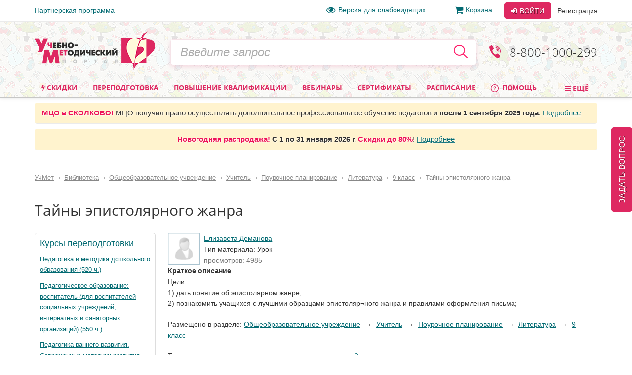

--- FILE ---
content_type: text/html; charset=utf-8
request_url: https://www.uchmet.ru/library/material/148155/
body_size: 59484
content:

<!DOCTYPE html>
<html lang="ru" class="no-js" prefix="og: http://ogp.me/ns# article: http://ogp.me/ns/article# book: http://ogp.me/ns/book# profile: http://ogp.me/ns/profile# fb: http://ogp.me/ns/fb#">
<head>
			<meta charset="utf-8">
		<meta http-equiv="X-UA-Compatible" content="IE=edge">
		<meta name="viewport" content="width=device-width, initial-scale=1">
		<!-- The above 3 meta tags *must* come first in the head; any other head content must come *after* these tags -->
		<!--<link rel="icon" href="../../favicon.ico">-->

		<title>Тайны эпистолярного жанра – УчМет</title>
		<meta name="robots" content="index, follow" />
				<meta name="description" content="Учебно-методический портал УчМет предлагает ознакомиться с материалом «Тайны эпистолярного жанра», автор: Елизавета Деманова. Курсы повышения квалификации, переподготовка, информационные и образовательные вебинары, телефон для справок 8 (800) 1000-299" />
		<!--		<script type="text/javascript" src="--><!--/js/vendor/jquery.min.js"></script>-->
		<script type="text/javascript" src="/local/templates/uchmet_adaptive/js/vendor/jquery/jquery-3.5.1.min.js"></script>
<!--		<script type="text/javascript" src="--><!--/js/vendor/jquery/jquery-migrate-3.3.1.js"></script>-->

		<script>(function(h){h.className = h.className.replace('no-js', 'js')})(document.documentElement);</script>

		<meta name="yandex-verification" content="6c039d5113c6acdb" />
		<meta name="google-site-verification" content="ttN4eVLG3hoAmPDZAa_sdkn6uVPyUivXCZ5VDqVBOuc" />

		<link href="/bitrix/cache/css/s4/uchmet_adaptive/kernel_main/kernel_main_v1.css?158383742028822" type="text/css"  rel="stylesheet" />
<link href="/bitrix/js/ui/fonts/opensans/ui.font.opensans.min.css?15620119361861" type="text/css"  rel="stylesheet" />
<link href="/bitrix/js/socialservices/css/ss.min.css?15620048204566" type="text/css"  rel="stylesheet" />
<link href="/bitrix/js/main/core/css/core_image.min.css?15620047345405" type="text/css"  rel="stylesheet" />
<link href="/bitrix/cache/css/s4/uchmet_adaptive/page_dd28c0a08d45ba02f6924c3d7cd2e38d/page_dd28c0a08d45ba02f6924c3d7cd2e38d_v1.css?160879034518037" type="text/css"  rel="stylesheet" />
<link href="/bitrix/panel/main/popup.min.css?156200480120704" type="text/css"  rel="stylesheet" />
<link href="/bitrix/cache/css/s4/uchmet_adaptive/template_f9fedfe9e84821a8bbc0ecc4a83e66eb/template_f9fedfe9e84821a8bbc0ecc4a83e66eb_v1.css?1768485603419999" type="text/css"  data-template-style="true" rel="stylesheet" />
		<script type="text/javascript">if(!window.BX)window.BX={};if(!window.BX.message)window.BX.message=function(mess){if(typeof mess=='object') for(var i in mess) BX.message[i]=mess[i]; return true;};</script>
<script type="text/javascript">(window.BX||top.BX).message({'JS_CORE_LOADING':'Загрузка...','JS_CORE_NO_DATA':'- Нет данных -','JS_CORE_WINDOW_CLOSE':'Закрыть','JS_CORE_WINDOW_EXPAND':'Развернуть','JS_CORE_WINDOW_NARROW':'Свернуть в окно','JS_CORE_WINDOW_SAVE':'Сохранить','JS_CORE_WINDOW_CANCEL':'Отменить','JS_CORE_WINDOW_CONTINUE':'Продолжить','JS_CORE_H':'ч','JS_CORE_M':'м','JS_CORE_S':'с','JSADM_AI_HIDE_EXTRA':'Скрыть лишние','JSADM_AI_ALL_NOTIF':'Показать все','JSADM_AUTH_REQ':'Требуется авторизация!','JS_CORE_WINDOW_AUTH':'Войти','JS_CORE_IMAGE_FULL':'Полный размер'});</script>
<script type="text/javascript">(window.BX||top.BX).message({'LANGUAGE_ID':'ru','FORMAT_DATE':'DD.MM.YYYY','FORMAT_DATETIME':'DD.MM.YYYY HH:MI:SS','COOKIE_PREFIX':'BITRIX_SM','SERVER_TZ_OFFSET':'10800','SITE_ID':'s4','SITE_DIR':'/','USER_ID':'','SERVER_TIME':'1768852679','USER_TZ_OFFSET':'0','USER_TZ_AUTO':'Y','bitrix_sessid':'5da89d64964d4369ab0a2ff8366bd784'});</script>


<script type="text/javascript"  src="/bitrix/cache/js/s4/uchmet_adaptive/kernel_main/kernel_main_v1.js?1657278094381514"></script>
<script type="text/javascript"  src="/bitrix/cache/js/s4/uchmet_adaptive/kernel_main_polyfill_promise/kernel_main_polyfill_promise_v1.js?15838374162506"></script>
<script type="text/javascript" src="/bitrix/js/main/loadext/loadext.min.js?1562011963810"></script>
<script type="text/javascript" src="/bitrix/js/main/loadext/extension.min.js?15620119631304"></script>
<script type="text/javascript" src="/bitrix/js/main/core/core_db.min.js?156201178110247"></script>
<script type="text/javascript" src="/bitrix/js/main/core/core_frame_cache.min.js?156201178611334"></script>
<script type="text/javascript" src="/bitrix/js/altasib/kladr/kladr.js?14074935783507"></script>
<script type="text/javascript" src="/bitrix/js/socialservices/ss.js?14061402671419"></script>
<script type="text/javascript" src="/bitrix/js/notify/notify.min.js?160620315713722"></script>
<script type="text/javascript" src="/bitrix/js/main/core/core_image.min.js?156200473412436"></script>
<script type="text/javascript" src="/bitrix/js/clipboard/clipboard.min.js?149665886710286"></script>
<script type="text/javascript" src="/bitrix/js/intervolga.checkfields/intervolga.emailchecker.js?14413572321325"></script>
<script type="text/javascript" src="/bitrix/js/notify/quick_notifications.js?15054592232474"></script>
<script type="text/javascript">BX.setJSList(['/bitrix/js/main/core/core.js','/bitrix/js/main/core/core_promise.js','/bitrix/js/main/core/core_ajax.js','/bitrix/js/main/json/json2.min.js','/bitrix/js/main/core/core_ls.js','/bitrix/js/main/core/core_fx.js','/bitrix/js/main/core/core_popup.js','/bitrix/js/main/core/core_window.js','/bitrix/js/main/session.js','/bitrix/js/main/date/main.date.js','/bitrix/js/main/core/core_date.js','/bitrix/js/main/utils.js','/bitrix/js/main/core/core_timer.js','/bitrix/js/main/dd.js','/bitrix/js/main/core/core_dd.js','/bitrix/js/main/polyfill/promise/js/promise.js','/local/templates/uchmet_adaptive/js/material_compilation.js','/local/components/uchmet/library/templates/.default/uchmet/library.catalog.element/new/script.js','/local/components/uchmet/events.sticky_help_decide/templates/.default/script.js','/library/new-lib/html/detail/material.js','/local/templates/uchmet_adaptive/components/bitrix/system.auth.form/user_area_adaptive/script.js','/local/templates/.default/components/bitrix/socserv.auth.form/.default/script.js','/local/templates/.default/components/intervolga/celebrations/header/script.js','/local/components/intervolga/sphinx.search.title/templates/adaptive/script.js','/local/components/uchmet/events.filter/templates/adaptive/script.js','/local/components/intervolga/extended.subscription.form/js/extended_suscription.js','/local/components/intervolga/extended.subscription.form/templates/uchmet_form_adaptive/_script.js','/local/components/uchmet/events.filter/js/events-filter.js','/local/components/uchmet/events.lead_form.embedded/js/lead_form.js','/js/events/lead_form.js','/local/components/uchmet/events.lead_form.embedded/templates/footer/script.js','/local/templates/uchmet_adaptive/bootstrap/dist/js/bootstrap.min.js','/js/throttle-debounce/jquery.ba-throttle-debounce.min.js','/js/jquery.validate_custom.js','/local/templates/uchmet_adaptive/js/vendor/dotdotdot/src/jquery.dotdotdot.min.js','/local/templates/uchmet_adaptive/js/vendor/jquery.hoverIntent.minified.js','/local/templates/uchmet_adaptive/js/js-grid-point.js','/local/templates/uchmet_adaptive/js/search-input.js','/local/templates/uchmet_adaptive/js/menu-site.js','/local/templates/uchmet_adaptive/js/scroll-to-up.js','/local/templates/uchmet_adaptive/js/vendor/js.cookie.js','/local/templates/uchmet_adaptive/js/vendor/slick/slick.min.js','/local/templates/uchmet_adaptive/js/vendor/select2.min.js','/js/mask/5.0.6/jquery.inputmask.min.js','/js/mask/functions.js','/js/popover/inputPopover.js','/local/templates/uchmet_adaptive/js/jquery.tabs.js','/local/templates/uchmet_adaptive/js/vendor/bootstrap-tabcollapse/bootstrap-tabcollapse.js','/local/templates/uchmet_adaptive/js/script.js','/js/script.js','/js/preloader/preloader.js','/bitrix/components/uchmag2/feedBack/templates/uchmet_adaptive/script.js','/local/templates/uchmet_adaptive/components/common/text.error.notifier/uchmet_popup/script.js','/bitrix/components/intervolga/selected.text.handler/js/selected_text_handler.js','/local/components/intervolga/simple.auth.register/templates/base_template_fast_register/script.js']); </script>
<script type="text/javascript">BX.setCSSList(['/bitrix/js/main/core/css/core.css','/bitrix/js/main/core/css/core_popup.css','/bitrix/js/main/core/css/core_date.css','/local/components/uchmet/library/templates/.default/style.css','/local/components/uchmet/library/templates/.default/uchmet/library.catalog.element/new/style.css','/local/components/uchmet/events.sticky_help_decide/templates/.default/style.css','/library/new-lib/html/detail/material.css','/local/templates/uchmet_adaptive/components/bitrix/photogallery.detail.comment/new/style.css','/local/templates/uchmet_adaptive/components/uchmet/catalog.post.comment/adapt/style.css','/local/templates/uchmet_adaptive/bootstrap/dist/css/bootstrap.min.css','/local/templates/uchmet_adaptive/template_styles-adaptive.css','/local/templates/uchmet_adaptive/font/font.css','/local/templates/uchmet_adaptive/font/font-awesome-4.7.0/css/font-awesome.min.css','/local/templates/.default/components/bitrix/socserv.auth.form/.default/style.css','/local/templates/.default/components/intervolga/celebrations/header/style.css','/local/components/uchmet/events.filter/templates/adaptive/style.css','/local/components/intervolga/extended.subscription.form/templates/uchmet_form_adaptive/style.css','/local/components/uchmet/events.lead_form.embedded/templates/footer/style.css','/bitrix/components/uchmag2/feedBack/templates/uchmet_adaptive/style.css','/bitrix/components/intervolga/selected.text.handler/templates/.default/style.css','/local/components/intervolga/simple.auth.register/templates/base_template_fast_register/style.css','/local/templates/uchmet_adaptive/template_styles.css']); </script>
<script type="text/javascript">
			BX.addCustomEvent("onFrameDataReceivedBefore", function (json) {
				if (json && json.spread) {
					var spreadable = ["www.uchmag.ru","www.uchmet.ru","uchmag.ru","uchmet.ru"];
					for (var spreadIndex = 0; spreadIndex < json.spread.length; spreadIndex++) {
						var shouldCut = true;
						for (var spreadableIndex = 0; spreadableIndex < spreadable.length; spreadableIndex++) {
							if (json.spread[spreadIndex].indexOf(spreadable[spreadableIndex]) != -1) {
								shouldCut = false;
							}
						}
						if (shouldCut) {
							json.spread[spreadIndex] = "";
						}
					}
				}
			});
			</script>
<style type="text/css">p.disabled-js-warning {padding: 10px; background: yellow; color: black; text-align: center; margin: 0;}</style>
<style type="text/css">p.page__browsehappy {padding: 10px; background: yellow; color: black; text-align: center; margin: 0; width:100%};</style>
<script type="text/javascript" src="/bitrix/js/intervolga.ua/script.php?1703161351"></script>
<meta property="og:site_name" content="УчМет" />
<meta property="og:title" content="Тайны эпистолярного жанра" />
<meta property="og:description" content="Цели:
1) дать понятие об эпистолярном жанре;
2) познакомить учащихся с лучшими образцами эпистоляр..." />
<meta property="og:url" content="https://www.uchmet.ru/library/material/148155/" />
<meta property="og:updated_time" content="2013-01-02T14:02:30+04:00" />
<meta property="og:image" content="https://www.uchmet.ru/imgs/nopic_user_50.gif" />
<meta property="og:type" content="article" />
<meta property="article:published_time" content="2012-12-14T17:56:22+04:00" />
<meta property="article:modified_time" content="2013-01-02T14:02:30+04:00" />
<meta property="article:author" content="Елизавета Деманова" />
<meta property="article:section" content="Общеобразовательное учреждение, Учитель, Поурочное планирование, Литература, 9 класс" />
<meta property="article:tag" content="ОУ" />
<meta property="article:tag" content="Учитель" />
<meta property="article:tag" content="Поурочное планирование" />
<meta property="article:tag" content="Литература" />
<meta property="article:tag" content="9 класс" />
<script src="/bitrix/components/common/text.error.notifier/js/ctrl_enter_window.js?1469794430"></script>
<link href="/bitrix/js/dadata/suggestions-15.2.css" type="text/css" rel="stylesheet" />
	<!--[if lt IE 10]>
	<script type="text/javascript" src="/bitrix/js/dadata/jquery.xdomainrequest.min.js"></script>
	<![endif]-->
	<script type="text/javascript" src="/bitrix/js/dadata/jquery.suggestions-15.10.min.js"></script>
		<script type="text/javascript">
			$(document).ready(function() {
																setTimeout(function() {
								var quickNotificationsInformer = new QuickNotifications({autoHideDelay: 15000});
								quickNotificationsInformer.showNotifications(['<div>\n    Подписывайтесь  на наши социальные сети и будете в курсе последних новостей, мероприятий, скидок и акций: <br>\n   		<div class=\"soc\">\n											<a class=\"soc__el\" rel=\"nofollow\" target=\"_blank\" href=\"https://vk.com/uchmet\" title=\"Мы в &quot;ВКонтакте&quot;\">\n					<div class=\"soc__icon icon icon_soc_vk\"><\/div>\n				<\/a>\n											<a class=\"soc__el\" rel=\"nofollow\" target=\"_blank\" href=\"https://ok.ru/uchmet\" title=\"Мы в &quot;Одноклассниках&quot;\">\n					<div class=\"soc__icon icon icon_soc_ok\"><\/div>\n				<\/a>\n											<a class=\"soc__el\" rel=\"nofollow\" target=\"_blank\" href=\"https://t.me/uchmet\" title=\"Мы в &quot;Telegram&quot;\">\n					<div class=\"soc__icon icon icon_soc_telegram\"><\/div>\n				<\/a>\n											<a class=\"soc__el\" rel=\"nofollow\" target=\"_blank\" href=\"https://zen.yandex.ru/uchmet\" title=\"Мы в &quot;Яндекс.Дзен&quot;\">\n					<div class=\"soc__icon icon icon_soc_yandex-zen\"><\/div>\n				<\/a>\n											<a class=\"soc__el\" rel=\"nofollow\" target=\"_blank\" href=\"https://www.youtube.com/channel/UCwkUEvuKMQoiBdmwLX6CDHQ?sub_confirmation=1\" title=\"Мы в &quot;YouTube&quot;\">\n					<div class=\"soc__icon icon icon_soc_youtube\"><\/div>\n				<\/a>\n					<\/div>\n		\n<\/div>']);
							}, 15000);
																												setTimeout(function() {
								var quickNotificationsInformer = new QuickNotifications({autoHideDelay: 15000});
								quickNotificationsInformer.showNotifications(['<div class=\'extended-subscribe-popup-title\'>Подпишитесь на новинки мероприятий:<\/div><div><button class=\'btn btn-default btn-sm extended-subscribe-popup-button\'>Подписаться<\/button><\/div>']);
							}, 33000);
																			});
		</script>
		
<script src="/bitrix/js/texts/js_texts.js?3135"></script>

<script type="text/javascript"  src="/bitrix/cache/js/s4/uchmet_adaptive/template_f89a44333e823a4df493081c8d27e8d6/template_f89a44333e823a4df493081c8d27e8d6_v1.js?1766588209479435"></script>
<script type="text/javascript"  src="/bitrix/cache/js/s4/uchmet_adaptive/page_bc22c906ed7b63f59e63426b6dbe3ab9/page_bc22c906ed7b63f59e63426b6dbe3ab9_v1.js?161840264718191"></script>
<script>










</script>




		<!-- IE10 viewport hack for Surface/desktop Windows 8 bug -->
		<!--<link href="assets/css/ie10-viewport-bug-workaround.css" rel="stylesheet">-->

		
		<!-- HTML5 shim and Respond.js for IE8 support of HTML5 elements and media queries -->
		<!--[if lt IE 9]>
		<script src="/local/templates/uchmet_adaptive/js/html5shiv.min.js"></script>
		<script src="/local/templates/uchmet_adaptive/js/respond.min.js"></script>
		<script src="/local/templates/uchmet_adaptive/js/placeholder-ie8.js"></script>
		<![endif]-->
				<link rel="manifest" href="/manifest.json" />
		<script src="https://cdn.onesignal.com/sdks/OneSignalSDK.js" async=""></script>

		<script>
			var OneSignal = window.OneSignal || [];
			OneSignal.push(function() {
				OneSignal.init({
				appId: "7d4d7d5e-8ac6-4ee1-b0e1-b02b8b0b66f1",
				autoRegister: false,
				autoResubscribe: true,
					/**
					 * Чат ГПТ сказал, что subdomainName не нужно, из-за него ошибка в консоли
					 * "[Worker Messenger] [Page -> SW] Could not get ServiceWorkerRegistration to postMessage!"
					 * Убрал, ошибка тоже убралась, но сообщения не стали приходить. Возможно, это от того, что
					 * нужно обновить АПИ: https://documentation.onesignal.com/docs/en/web-push-custom-code-setup
					 */
				//subdomainName: '//',
				lang: 'ru',
				httpPermissionRequest: {
					enable: true,
					modalTitle: 'Спасибо за подписку',
					modalMessage: "Вы подписаны на уведомления. Вы можете отписаться в любое время",
					modalButtonText: 'Закрыть'
				},
				notifyButton: {
					enable: true,
					position: 'bottom-left',
					text: {
						'tip.state.unsubscribed': 'Подписаться на уведомления',
						'tip.state.subscribed': "Вы подписались на уведомления",
						'tip.state.blocked': "Вы заблокировали уведомления",
						'message.prenotify': 'Нажмите, чтобы подписаться на уведомления',
						'message.action.subscribed': "Спасибо!",
						'message.action.resubscribed': "Спасибо!",
						'message.action.unsubscribed': "Вы отписались от уведомлений",
						'dialog.main.title': 'Настроить уведомления',
						'dialog.main.button.subscribe': 'Подписаться',
						'dialog.main.button.unsubscribe': 'Отписаться',
						'dialog.blocked.title': 'Разблокировать уведомления',
						'dialog.blocked.message': "Следуйте инструкциями, чтобы разблокировать уведомления"
					},
					colors: {
						'circle.background': 'rgb(224,40,97)',
						'circle.foreground': 'white',
						'badge.background': 'rgb(224,40,97)',
						'badge.foreground': 'white',
						'badge.bordercolor': 'white',
						'pulse.color': 'white',
						'dialog.button.background.hovering': 'rgb(224,40,97)',
						'dialog.button.background.active': 'rgb(224,40,97)',
						'dialog.button.background': 'rgb(224,40,97)',
						'dialog.button.foreground': 'white'
					}
				},
				promptOptions: {
					siteName: 'УчМет',
					autoAcceptTitle: 'Нажмите Разрешить',
					actionMessage: "Хотите получать первыми самые важные новости?",
					exampleNotificationTitle: 'Пример уведомления',
					exampleNotificationMessage: 'Это пример уведомления',
					exampleNotificationCaption: 'Можете отписаться в любое время',
					acceptButtonText: "Да",
					cancelButtonText: "Нет",
                 },
				welcomeNotification: {
					disable: true
				}
				});
                //OneSignal.on('popoverShown', function() {
                //	OneSignal.slidedown.close();
                //});
			});
															OneSignal.push(["sendTags", {"userId":0,"affiliateId":0}]);
		</script>

					<style>
				@media (min-width: 1007px) {
					.header {
						background-image: url('/local/templates/uchmet_adaptive/imgs/bg-new-year.png');
					}
				}
			</style>
			</head>

<body><script>
				if (typeof $ == "function") {
					$(function () {
						$(document).on("click", "a", function (e) {
							var $this = $(this);
							if (typeof $this.attr("href") != "undefined") {
								var uri = $this.attr("href");
								var ex = /^(?:(?:https:|http:)?\/\/)?(?:www\.)?(?:testing\.)?(uchmag\.ru|uchmet\.ru)(?:\/.*)?$/ig;
								var matches = uri.match(ex);
								if (matches == null || matches.length == 0) return;
								ex = /^.*(?:ru|org|com|net)$|^.*(\/|.html|.htm|.php)(?:\?.*)?$/ig;
								matches = uri.match(ex);
								if (matches == null || matches.length == 0) return;
								e.preventDefault();
								if (uri.search(/\/\//) === 0) {
									uri = document.location.protocol + uri;
								}
								var away_link = "/bitrix/tools/away/index.php?goto=" + encodeURIComponent(uri);
								if ($this.attr("target") == "_blank")
									window.open(away_link);
								else
									location.href = away_link;
							}
						});
					});
				}
			</script>
		<!--noindex-->
				<script>
			var style = document.createElement("style");
			// Webkit hack
			style.appendChild(document.createTextNode(""));
			document.head.appendChild(style);
			style.sheet.insertRule("#noscript { display: none; }", 0);
		</script>
		<div id="noscript"><p class='disabled-js-warning'>В вашем браузере <strong>отключен</strong> JavaScript. Из-за этого многие элементы сайта не будут работать. <a href='https://yandex.ru/yandsearch?text=%D0%9A%D0%B0%D0%BA%20%D0%B2%D0%BA%D0%BB%D1%8E%D1%87%D0%B8%D1%82%D1%8C%20JavaScript' rel='nofollow' target='_blank'>Как включить JavaScript</a>?</p></div>
		<script>
			var e = document.getElementById('noscript');
			e.parentNode.removeChild(e);
		</script>
					<div id="old_browser" style="display:none;width:100%">
				<p class="page__browsehappy">Вы используете <strong>устаревший</strong> браузер. Пожалуйста <a rel="nofollow" onclick="window.open(this.href, '_blank');return false;" href="https://browsehappy.com/">обновите свой браузер</a> чтобы улучшить взаимодействие с сайтом.</p>
			</div>
				<script>
			if (navigator.userAgent.indexOf("Mozilla/5.0 (Windows NT 6.1; WOW64) AppleWebKit/537.36 (KHTML, like Gecko) Chrome/28.1.1500.75 Safari/537.36 MRCHROME") != -1
				|| navigator.userAgent.indexOf("MSIE") != -1
				|| navigator.userAgent.indexOf("Trident") != -1
			) {
				var old_browser = document.getElementById('old_browser');
				if (old_browser) {
					old_browser.style.display='inline';
				}
			}
		</script>
				<!--/noindex-->
		<script type="text/javascript">	var GTM_pageStartTime = new Date().getTime();	var dataLayer = [];	var dataLayerYM = [];	var dataLayerUserInfo = {	'userID' : '93f0c6ee0.c7444c2af9',	'Авторизованность пользователя' : 'Неавторизованный',	'Пользователь сайта': '0~Неавторизованный',	'Партнер': '0'	};	dataLayer.push(dataLayerUserInfo);	dataLayerYM.push(dataLayerUserInfo);</script><script type="text/javascript">
Intervolga.UA.PushEvent({"ecommerce":{"promoView":{"promotions":[{"creative":"СТОФ-7235~Образовательные вебинары~Материал библиотеки~1","id":"СТОФ-7235","name":"Вебинар «Развитие интеллектуальных и творческих способностей дошкольников через моделирование и конструирование: палочки Кюизенера, блоки Дьенеша, Дары Фрёбеля»","position":1},{"creative":"СТОФ-7234~Образовательные вебинары~Материал библиотеки~2","id":"СТОФ-7234","name":"Международный вебинар «Нейроигры и нейроупражнения как средство формирования межполушарного взаимодействия, коррекции и развития интеллектуальных возможностей у дошкольников»","position":2},{"creative":"СТОФ-7233~Образовательные вебинары~Материал библиотеки~3","id":"СТОФ-7233","name":"Международный вебинар «Функциональный подход и его преимущества в помощи детям младенческого и раннего возраста с ОВЗ, включая детей-инвалидов»","position":3},{"creative":"СТОФ-7237~Образовательные вебинары~Материал библиотеки~4","id":"СТОФ-7237","name":"Вебинар «Новая модель повышения квалификации педагогов: актуальные изменения в нормативно-правовом регулировании ДПО с 1 сентября 2025 г.»","position":4},{"creative":"СТОФ-1599~Образовательные вебинары~Материал библиотеки~5","id":"СТОФ-1599","name":"Психология профессионального образования: общая характеристика","position":5},{"creative":"СТОФ-7236~Образовательные вебинары~Материал библиотеки~6","id":"СТОФ-7236","name":"Вебинар «Театрализованная деятельность в ДОО: формируем социальный опыт, развиваем эмоциональный интеллект и творческие способности»","position":6}]}},"event":"Электронная коммерция"});
Intervolga.UA.PushEvent({"ecommerce":{"promoView":{"promotions":[{"creative":"СППФ-1~Курсы переподготовки~Материал библиотеки~1","id":"СППФ-1","name":"Педагогика и методика дошкольного образования (520 ч.)","position":1},{"creative":"СППФ-117~Курсы переподготовки~Материал библиотеки~2","id":"СППФ-117","name":"Педагогическое образование: воспитатель (для воспитателей социальных учреждений, интернатных и санаторных организаций) (550 ч.)","position":2},{"creative":"СППФ-119~Курсы переподготовки~Материал библиотеки~3","id":"СППФ-119","name":"Педагогика раннего развития. Современные методики развития детей раннего возраста в соответствии с ФГОС ДО и ФОП ДО (252 ч.)","position":3},{"creative":"СППФ-3~Курсы переподготовки~Материал библиотеки~4","id":"СППФ-3","name":"Педагогическое образование: учитель общеобразовательной организации (предмет) (520 ч.)","position":4}]}},"event":"Электронная коммерция"});
Intervolga.UA.PushEvent({"ecommerce":{"promoView":{"promotions":[{"creative":"СТКФМ-655~Курсы повышения квалификации~Материал библиотеки~1","id":"СТКФМ-655","name":"Оказание первой помощи пострадавшим (32 ч.)","position":1},{"creative":"СТКФМ-851~Курсы повышения квалификации~Материал библиотеки~2","id":"СТКФМ-851","name":"Оказание первой помощи пострадавшим (в контексте внедрения нового Порядка оказания первой помощи, утвержденного приказом Минздрава России от 03.05.2024 № 220н) (40 ч.)","position":2},{"creative":"СТКФМ-858~Курсы повышения квалификации~Материал библиотеки~3","id":"СТКФМ-858","name":"Педагогическое просвещение родителей (законных представителей) детей дошкольного возраста, посещающих дошкольные образовательные организации (36 ч.)","position":3},{"creative":"СТК-969~Курсы повышения квалификации~Материал библиотеки~4","id":"СТК-969","name":"Планирование и реализация деятельности методиста организации дополнительного образования детей и взрослых в соответствии с требованиями профессионального стандарта (72 ч.)","position":4}]}},"event":"Электронная коммерция"});
</script><script type="text/javascript">
</script><!-- Google Tag Manager -->
<div style="display:none;"><noscript><iframe src="//www.googletagmanager.com/ns.html?id=GTM-NXJFLP"
height="0" width="0" style="display:none;visibility:hidden"></iframe></noscript></div>
<script>(function(w,d,s,l,i){w[l]=w[l]||[];w[l].push({'gtm.start':
new Date().getTime(),event:'gtm.js'});var f=d.getElementsByTagName(s)[0],
j=d.createElement(s),dl=l!='dataLayer'?'&l='+l:'';j.async=true;j.src=
'//www.googletagmanager.com/gtm.js?id='+i+dl;f.parentNode.insertBefore(j,f);
})(window,document,'script','dataLayer','GTM-NXJFLP');</script>
<!-- End Google Tag Manager --><script type="text/javascript">
</script>		<div class="top-line">
		<div class="top-line__container container">
			<div class="top-line__left">
				<a class="top-line__link" href="/personal/partner/">Партнерская программа</a>
			</div>
			<div class="top-line__right">
				<span class="top-line__links">
					<a class="top-line__link top-line__link_vision-impaired hidden-xs hidden-sm hidden-md" href="/vision-impaired/">
						<i class="fa fa-eye fa-lg mrx"></i>Версия для слабовидящих</a>

																			<a class="top-line__link hidden-xs hidden-sm" href="/order/"
				><i class="fa fa-shopping-cart  fa-lg mrx" aria-hidden="true"></i>Корзина<span class="badge badge-uchmet mlx hidden">0</span></a>
								</span>
				<div class="login-control ">
					<div class="dropdown dropdown_inline dropdown_login">
			<!--noindex-->
			<a class="btn btn-default login-control__btn login-control__btn-outer" id="js-login-btn" href="/auth/?backurl=%2Flibrary%2Fmaterial%2F148155%2F"
			   data-toggle="dropdown" rel="nofollow">
				<i class="fa fa-sign-in" aria-hidden="true"></i> Войти
			</a>
			<div class="dropdown-menu" id="js-login-dropdown-menu">
				<div class="arrow"></div>
				<form name="form_dropdown_auth" class="form form_auth-popup" action="/auth/" method="post">
					<input type="hidden" name="backurl" value="/library/material/148155/" />
					<input type="hidden" name="AUTH_FORM" value="Y"/>
					<input type="hidden" name="TYPE" value="AUTH"/>
					<div class="form__line-login">
						<input type="text" name="USER_LOGIN" maxlength="50" placeholder="Логин или e-mail"
						       class="form__textfield form__textfield_login">
					</div>
					<div class="form__line-pwd">
						<input type="password" name="USER_PASSWORD" maxlength="50" placeholder="Пароль"
						       class="form__textfield form__textfield_password">
					</div>
											<div class="bx-authform-social bx-authform-social-adaptive">
	<ul>
					<li>
				<a id="bx_socserv_icon_YandexOAuth_284" class="yandex bx-authform-social-icon" href="javascript:void(0)" onclick="BX.util.popup('https://oauth.yandex.ru/authorize?response_type=code&amp;client_id=23035054cfb34b5aaba318eb4585ee81&amp;display=popup&amp;redirect_uri=https%3A%2F%2Fwww.uchmet.ru%2Fbitrix%2Ftools%2Foauth%2Fyandex.php&amp;state=site_id%3Ds4%26backurl%3D%252Flibrary%252Fmaterial%252F148155%252F%253Fcheck_key%253Da29131d232d8eee6070279fe97d54408%26mode%3Dopener%26redirect_url%3D%252Flibrary%252Fmaterial%252F148155%252F', 680, 600)" title="После авторизации через сервис Яндекс в случае появления пустой страницы обновите страницу"></a>
			</li>
					<li>
				<a id="bx_socserv_icon_Odnoklassniki_284" class="odnoklassniki bx-authform-social-icon" href="javascript:void(0)" onclick="BX.util.popup('http://www.odnoklassniki.ru/oauth/authorize?client_id=1253239808&amp;redirect_uri=https%3A%2F%2Fwww.uchmet.ru%2Fbitrix%2Ftools%2Foauth%2Fodnoklassniki.php&amp;response_type=code&amp;state=site_id%3Ds4%26backurl%3D%252Flibrary%252Fmaterial%252F148155%252F%253Fcheck_key%253Da29131d232d8eee6070279fe97d54408%26redirect_url%3D%252Flibrary%252Fmaterial%252F148155%252F%26mode%3Dopener', 580, 400)" title="Войти через Одноклассники"></a>
			</li>
					<li>
				<a id="bx_socserv_icon_GoogleOAuth_284" class="google bx-authform-social-icon" href="javascript:void(0)" onclick="BX.util.popup('https://accounts.google.com/o/oauth2/auth?client_id=996379216415-crk2m88k2a1499k9vbr4vuhg6vh9a7cf.apps.googleusercontent.com&amp;redirect_uri=https%3A%2F%2Fwww.uchmet.ru%2Fbitrix%2Ftools%2Foauth%2Fgoogle.php&amp;scope=https%3A%2F%2Fwww.googleapis.com%2Fauth%2Fuserinfo.email+https%3A%2F%2Fwww.googleapis.com%2Fauth%2Fuserinfo.profile&amp;response_type=code&amp;access_type=offline&amp;state=provider%3DGoogleOAuth%26site_id%3Ds4%26backurl%3D%252Flibrary%252Fmaterial%252F148155%252F%253Fcheck_key%253Da29131d232d8eee6070279fe97d54408%26mode%3Dopener%26redirect_url%3D%252Flibrary%252Fmaterial%252F148155%252F', 580, 400)" title="Войти через Google"></a>
			</li>
					<li>
				<a id="bx_socserv_icon_VKontakte_284" class="vkontakte bx-authform-social-icon" href="javascript:void(0)" onclick="BX.util.popup('https://oauth.vk.com/authorize?client_id=6118813&amp;redirect_uri=https%3A%2F%2Fwww.uchmet.ru%2Fbitrix%2Ftools%2Foauth%2Fvkontakte.php&amp;scope=friends,offline,email&amp;response_type=code&amp;state=site_id%3Ds4%26backurl%3D%252Flibrary%252Fmaterial%252F148155%252F%253Fcheck_key%253Da29131d232d8eee6070279fe97d54408%26redirect_url%3D%252Flibrary%252Fmaterial%252F148155%252F', 660, 425)" title="Войти через ВКонтакте"></a>
			</li>
					<li>
				<a id="bx_socserv_icon_MyMailRu_284" class="openid-mail-ru bx-authform-social-icon" href="javascript:void(0)" onclick="BX.util.popup('https://connect.mail.ru/oauth/authorize?client_id=783245&amp;redirect_uri=https://www.uchmet.ru/library/material/148155/?auth_service_id=MyMailRu&amp;response_type=code&amp;state=site_id%3Ds4%26backurl%3D%2Flibrary%2Fmaterial%2F148155%2F%3Fcheck_key%3Da29131d232d8eee6070279fe97d54408', 580, 400)" title="Войти через Мой Мир"></a>
			</li>
			</ul>
</div>
<script>
	var socServAuthForm = {};
	socServAuthForm.adaptiveTemplate = true;
</script>
										<div class="buttons">
						<button type="submit" class="btn btn-default login-control__btn">
							<i class="fa fa-sign-in" aria-hidden="true"></i>
							Войти
						</button>
												<a class="link link_gray forgot" href="/auth/?forgot_password=yes&amp;backurl=%2Flibrary%2Fmaterial%2F148155%2F" onclick="Intervolga.UA.GTM_ForgotPasswordClicked(event,'/auth/?forgot_password=yes&amp;backurl=%2Flibrary%2Fmaterial%2F148155%2F')"						   rel="nofollow">Забыли пароль?</a>
					</div>
				</form>
			</div>
		</div>
		<a class="btn btn-link login-control__link login-control__btn-outer" href="/auth/?register=yes&backurl=%2Flibrary%2Fmaterial%2F148155%2F" rel="nofollow">
			Регистрация
		</a>
		<!--/noindex-->
	</div>

			</div>
		</div>
	</div>
	<div class="header">
		<a id="nav-top" rel="nofollow" href="#"></a>
		<div class="container">
			<div class="header-row">
				<div class="header-row__col header-row__col_logo-big">
					<a href="/"><img class="img-responsive" src="/local/templates/uchmet_adaptive/imgs/logo.png" alt="Учебно-Методический портал"></a>
					 				</div>
				<div class="header-row__col header-row__col_logo">
					<a href="/"><img src="/local/templates/uchmet_adaptive/imgs/logo-mobile.png" alt="Учебно-Методический портал"></a>
				</div>
				<div class="header-row__col header-row__col_search js-search-block-wrapper" id="title-search-results">
	<form id="title-search-form" action="/search/" method="get" class="search-block">
		<input type="hidden" name="search" value="title">
		<input type="hidden" name="dir" value="/library/material/148155/">
		<input class="search-block__input" autocomplete="off" type="text" name='q'
		       placeholder="Введите запрос" data-placeholder="Введите запрос"
		       id="title-search-input" value="">
		<button id="search-submit-button" class="search-block__btn" type="submit">
			<i class="search-block__icon hidden-md hidden-lg" aria-hidden="true"></i>
		</button>
	</form>
</div>
<script>
	$(document).ready(function() {
		new SearchTitle(
			'/ajax/search-title.php',
			'/ajax/search-title.php',
			'title-search-results',
			'title-search-form',
			'title-search-input',
			3,
			150		);
	});
</script>				<div class="header-row__col header-row__col_phone">
					<div class="phone-header">
						<a href="tel:+78001000299">8-800-1000-299</a>
					</div>
				</div>
			</div>
		</div>
		<div class="menu-wrap">
			<div class="container">
				<nav class="menu-site invisible">
					<div class="menu-site__buttons">
						<button type="button" class="menu-site-btn menu-site-btn_menu" id="js-site-menu" data-alt-text="Меню">Меню</button>
						<button type="button" class="menu-site-btn menu-site-btn_filter hidden" id="js-site-filter">Фильтр</button>
																<a href="/order/" class="menu-site-btn menu-site-btn_basket">Корзина<span class="badge badge-uchmet mlx hidden">0</span></a>
													<a href="/auth/?backurl=%2Flibrary%2Fmaterial%2F148155%2F" id="js-login-btn-mobile" class="menu-site-btn menu-site-btn_auth" rel="nofollow">Вход</a>
			<a href="/auth/?register=yes&backurl=%2Flibrary%2Fmaterial%2F148155%2F" class="menu-site-btn menu-site-btn_register" rel="nofollow">Регистрация</a>
							</div>
							<ul class="menu-site__nav" id="nav">
					<li class="menu-site__item">
							<a class='menu-site__link' href="/campaigns/">
					<i class="fa fa-bolt" aria-hidden="true"></i>					Скидки				</a>
			
					</li>
				<li class="menu-site__item">
							<a class='menu-site__link' href="/events/9112/">
										Переподготовка				</a>
			
							<span class="menu-site__item-angle"></span>
				<ul class="menu-site__sub">
							<li class="menu-site__sub-item">
							<a href="/events/9112/?TAG_INST=620&amp;offline=all&amp;TAG_SPEC=all&amp;hours=all&amp;TAG_SUBJ=all">
										Для педагогов ОО				</a>
			
					</li>
				<li class="menu-site__sub-item">
							<a href="/events/9112/?TAG_INST=619&amp;offline=all&amp;TAG_SPEC=all&amp;hours=all&amp;TAG_SUBJ=all">
										Для педагогов ДОО				</a>
			
					</li>
				<li class="menu-site__sub-item">
							<a href="/events/9112/?TAG_INST=all&amp;offline=all&amp;TAG_SPEC=625&amp;hours=all&amp;TAG_SUBJ=all">
										Для руководителей				</a>
			
					</li>
				<li class="menu-site__sub-item">
							<a href="/events/item/430439/">
										Для педагогов специальных ОО				</a>
			
					</li>
				<li class="menu-site__sub-item">
							<a href="/events/9112/?TAG_INST=all&amp;offline=no&amp;TAG_SPEC=all&amp;hours=all&amp;TAG_SUBJ=all">
										С занятиями по расписанию (онлайн)				</a>
			
					</li>
				<li class="menu-site__sub-item">
							<a href="/events/9112/?TAG_INST=all&amp;offline=yes&amp;TAG_SPEC=all&amp;hours=all&amp;TAG_SUBJ=all">
										С круглосуточным доступом (офлайн)				</a>
			
					</li>
				<li class="menu-site__sub-item">
							<a href="/events/12313/">
										Профессиональное обучение				</a>
			
					</li>
						</ul>
					</li>
				<li class="menu-site__item">
							<a class='menu-site__link' href="/events/7976/">
										Повышение квалификации				</a>
			
							<span class="menu-site__item-angle"></span>
				<ul class="menu-site__sub">
							<li class="menu-site__sub-item">
							<a href="/events/7976/?offline=no">
										С занятиями по расписанию (онлайн)				</a>
			
					</li>
				<li class="menu-site__sub-item">
							<a href="/events/7976/?offline=yes">
										С круглосуточным доступом (офлайн)				</a>
			
					</li>
				<li class="menu-site__sub-item">
							<a href="/events/12313/">
										Профессиональное обучение				</a>
			
					</li>
						</ul>
					</li>
				<li class="menu-site__item">
							<a class='menu-site__link' href="/events/7966/">
										Вебинары				</a>
			
							<span class="menu-site__item-angle"></span>
				<ul class="menu-site__sub">
							<li class="menu-site__sub-item menu-site__sub-item_second-sub">
							<a href="/events/7966/">
										Образовательные вебинары				</a>
			
							<span class="menu-site__sub-item-angle"></span>
				<ul class="menu-site__sub">
							<li class="menu-site__sub-item">
							<a href="/calendar/webinars/">
										расписание вебинаров				</a>
			
					</li>
				<li class="menu-site__sub-item">
							<a href="/events/filter/?section%5B%5D=7966&amp;offline=no&amp;TAG_INST=all">
										С занятиями по расписанию (онлайн)				</a>
			
					</li>
				<li class="menu-site__sub-item">
							<a href="/events/filter/?section%5B%5D=7966&amp;offline=yes&amp;TAG_INST=all">
										С круглосуточным доступом (офлайн)				</a>
			
					</li>
						</ul>
					</li>
				<li class="menu-site__sub-item menu-site__sub-item_second-sub">
							<a href="/events/8274/">
										Образовательные конференции				</a>
			
							<span class="menu-site__sub-item-angle"></span>
				<ul class="menu-site__sub">
							<li class="menu-site__sub-item">
							<a href="/events/filter/?section%5B%5D=8274&amp;offline=no&amp;TAG_INST=all">
										С занятиями по расписанию (онлайн)				</a>
			
					</li>
				<li class="menu-site__sub-item">
							<a href="/events/8274/">
										С круглосуточным доступом (офлайн)				</a>
			
					</li>
						</ul>
					</li>
				<li class="menu-site__sub-item">
							<a href="/events/reviews/">
										Отзывы слушателей				</a>
			
					</li>
				<li class="menu-site__sub-item">
							<a href="/events/authors/">
										Авторы курсов и вебинаров				</a>
			
					</li>
				<li class="menu-site__sub-item">
							<a href="/events/eduschool/">
										Школа педагогов				</a>
			
					</li>
						</ul>
					</li>
				<li class="menu-site__item">
							<a class='menu-site__link' href="/document/">
										Сертификаты				</a>
			
							<span class="menu-site__item-angle"></span>
				<ul class="menu-site__sub">
							<li class="menu-site__sub-item">
							<a href="/document/">
										Выбрать сертификат				</a>
			
					</li>
				<li class="menu-site__sub-item">
							<a href="/document/register/">
										Реестр документов				</a>
			
					</li>
				<li class="menu-site__sub-item">
							<a href="/document/request-any/">
										Заказать сертификат				</a>
			
					</li>
						</ul>
					</li>
				<li class="menu-site__item">
							<a class='menu-site__link' href="/calendar/">
										Расписание				</a>
			
							<span class="menu-site__item-angle"></span>
				<ul class="menu-site__sub">
							<li class="menu-site__sub-item">
							<a href="/calendar/">
										Расписание всех мероприятий				</a>
			
					</li>
				<li class="menu-site__sub-item">
							<a href="/calendar/webinars/">
										Расписание вебинаров				</a>
			
					</li>
						</ul>
					</li>
				<li class="menu-site__item  active">
							<a class='menu-site__link' href="/library/">
										Библиотека				</a>
			
							<span class="menu-site__item-angle"></span>
				<ul class="menu-site__sub">
							<li class="menu-site__sub-item">
							<a href="/library/school/">
										Общеобразовательное учреждение				</a>
			
					</li>
				<li class="menu-site__sub-item">
							<a href="/library/preschool/">
										Дошкольное образование				</a>
			
					</li>
				<li class="menu-site__sub-item">
							<a href="/library/add_school/">
										ОУ дополнительного образования				</a>
			
					</li>
				<li class="menu-site__sub-item">
							<a href="/library/spec_school/">
										Специальное ОУ VII-VIII видов				</a>
			
					</li>
				<li class="menu-site__sub-item">
							<a href="/forum/forum16/topic1020/">
										Как разместить материал				</a>
			
					</li>
				<li class="menu-site__sub-item">
							<a href="/document/">
										Как заказать сертификат				</a>
			
					</li>
				<li class="menu-site__sub-item">
							<a href="https://www.youtube.com/user/uchmet?sub_confirmation=1">
										Видеоканал УчМет				</a>
			
					</li>
				<li class="menu-site__sub-item">
							<a href="/portfolios/">
										Портфолио педагогов				</a>
			
					</li>
				<li class="menu-site__sub-item">
							<a href="/library/contest/">
										Конкурсные работы				</a>
			
					</li>
				<li class="menu-site__sub-item">
							<a href="/io/">
										Электронный журнал				</a>
			
					</li>
						</ul>
					</li>
				<li class="menu-site__item">
							<a class='menu-site__link' href="/io/">
										Журнал Информ-образование				</a>
			
					</li>
				<li class="menu-site__item">
							<a class='menu-site__link' href="/contests/">
										Конкурсы				</a>
			
							<span class="menu-site__item-angle"></span>
				<ul class="menu-site__sub">
							<li class="menu-site__sub-item">
							<a href="/library/contest/">
										Конкурсные работы				</a>
			
					</li>
						</ul>
					</li>
				<li class="menu-site__item">
							<a class='menu-site__link' href="/about/">
										О нас				</a>
			
							<span class="menu-site__item-angle"></span>
				<ul class="menu-site__sub">
							<li class="menu-site__sub-item">
							<a href="/help/?type=about">
										О портале				</a>
			
					</li>
				<li class="menu-site__sub-item">
							<a href="https://vk.com/uchmet">
										Официальная группа в ВК				</a>
			
					</li>
				<li class="menu-site__sub-item">
							<a href="/help/?type=reglament_documents">
										Регламентирующие документы				</a>
			
					</li>
				<li class="menu-site__sub-item menu-site__sub-item_second-sub">
							<a href="/about/lic/">
										Лицензии				</a>
			
							<span class="menu-site__sub-item-angle"></span>
				<ul class="menu-site__sub">
							<li class="menu-site__sub-item">
							<a href="/about/lic/">
										Издательство "Учитель"				</a>
			
					</li>
						</ul>
					</li>
						</ul>
					</li>
				<li class="menu-site__item">
							<a class='menu-site__link' href="/events/onlajn_shkola_iqnichka/">
										Онлайн-обучение детей				</a>
			
							<span class="menu-site__item-angle"></span>
				<ul class="menu-site__sub">
							<li class="menu-site__sub-item menu-site__sub-item_second-sub">
							<a href="/events/269708/?UCHMET_TAG_SPEC%5B%5D=preschool_child">
										Курсы для дошкольников				</a>
			
							<span class="menu-site__sub-item-angle"></span>
				<ul class="menu-site__sub">
							<li class="menu-site__sub-item">
							<a href="/events/item/2662430/">
										Курс предшкольной подготовки «Ступеньки к знаниям»				</a>
			
					</li>
				<li class="menu-site__sub-item">
							<a href="/events/item/2661299/">
										Курс комплексных онлайн-занятий				</a>
			
					</li>
						</ul>
					</li>
				<li class="menu-site__sub-item">
							<a href="/events/269708/?UCHMET_TAG_SPEC%5B%5D=pupil">
										Курсы для школьников				</a>
			
					</li>
						</ul>
					</li>
				<li class="menu-site__item">
							<a class='menu-site__link' href="/promo/">
										Видео				</a>
			
					</li>
				<li class="menu-site__item">
							<a class='menu-site__link' href="/news/">
										Новости				</a>
			
							<span class="menu-site__item-angle"></span>
				<ul class="menu-site__sub">
							<li class="menu-site__sub-item">
							<a href="/news/5021/">
										Новости портала				</a>
			
					</li>
				<li class="menu-site__sub-item">
							<a href="/news/650/">
										Новости образования				</a>
			
					</li>
				<li class="menu-site__sub-item">
							<a href="/news/651/">
										Это актуально				</a>
			
					</li>
				<li class="menu-site__sub-item">
							<a href="/news/informer/">
										Новостной информер				</a>
			
					</li>
						</ul>
					</li>
				<li class="menu-site__item">
							<a class='menu-site__link' href="/news/1574/">
										Обзор периодических изданий				</a>
			
					</li>
				<li class="menu-site__item">
							<a class='menu-site__link' href="/our_partners/">
										Наши партнеры				</a>
			
							<span class="menu-site__item-angle"></span>
				<ul class="menu-site__sub">
							<li class="menu-site__sub-item">
							<a href="https://www.uchmag.ru/">
										Интернет-магазин УчМаг				</a>
			
					</li>
				<li class="menu-site__sub-item menu-site__sub-item_second-sub">
							<a href="https://mco-center.ru/">
										Международный Центр Образования г.Москва				</a>
			
							<span class="menu-site__sub-item-angle"></span>
				<ul class="menu-site__sub">
							<li class="menu-site__sub-item">
							<a href="/about/mco_lic/">
										Лицензия				</a>
			
					</li>
				<li class="menu-site__sub-item">
							<a href="/upload/mco.msk.ru/Pismo%20mintruda.jpg">
										Аккредитация по охране труда				</a>
			
					</li>
						</ul>
					</li>
						</ul>
					</li>
				<li class="menu-site__item menu-site__static">
							<a class='menu-site__link' href="/help/">
					<span class="menu-site__icon_question"></span>					Помощь				</a>
			
							<span class="menu-site__item-angle"></span>
				<ul class="menu-site__sub">
							<li class="menu-site__sub-item">
							<a href="/help/289868/">
										Вопросы по библиотеке материалов				</a>
			
					</li>
				<li class="menu-site__sub-item">
							<a href="/help/294104/">
										Вопросы по курсам переподготовки				</a>
			
					</li>
				<li class="menu-site__sub-item">
							<a href="/help/294106/">
										Вопросы по курсам повышения квалификации				</a>
			
					</li>
				<li class="menu-site__sub-item">
							<a href="/help/294109/">
										Вопросы по вебинарам				</a>
			
					</li>
				<li class="menu-site__sub-item">
							<a href="/help/1024788/">
										Вопросы по профессиональному обучению				</a>
			
					</li>
				<li class="menu-site__sub-item">
							<a href="/advertisement/">
										Реклама на сайте				</a>
			
					</li>
						</ul>
					</li>
					<li class="menu-site__more"><span><i class="fa fa-bars" aria-hidden="true"></i> ЕЩЁ</span>
				<ul class="menu-site__overflow">
				</ul>
			</li>
		</ul>
						</nav>
			</div>
		</div>
	</div>

<div id="main-container" class="container"><!-- container -->

<!--<div style="text-align: left; padding: 10px 5px; margin: 10px 0px; border-bottom: 1px solid #ebebeb; background-color: #fff3ce; text-shadow: 1px 1px 3px #fff; font-size: 15px; border-radius: 5px; padding-left: 15px;padding-right: 15px;" class="bg-warning">
	 С 1 сентября 2025 года вступают в силу изменения в Федеральный закон № 86-ФЗ «О внесении изменений в статьи 3 и 47 Федерального закона „Об образовании в Российской Федерации“». <br>
 <span style="color: #ee105a;"><b>УСПЕЙТЕ ДО 31 АВГУСТА</b> </span> записаться на обучение на портале УчМет <b>по действующим ценам и требованиям</b>! <a href="/news/5021/3921031/" target="_blank">Подробнее</a>
</div>
-->
<div style="text-align: left; padding: 10px 5px; margin: 10px 0px; border-bottom: 1px solid #ebebeb; background-color: #fff3ce; text-shadow: 1px 1px 3px #fff; font-size: 15px; border-radius: 5px; padding-left: 15px;padding-right: 15px;" class="bg-warning">
 <span style="color: #ee105a;"><b>МЦО в СКОЛКОВО!</b> </span> МЦО получил право осуществлять дополнительное профессиональное обучение педагогов и <b>после 1 сентября 2025 года</b>. <a href="/news/5021/3926308/" target="_blank">Подробнее</a>
</div>
<div style="text-align: center; padding: 10px 5px; margin: 10px 0px; border-bottom: 1px solid #ebebeb; background-color: #fff3ce; text-shadow: 1px 1px 3px #fff; font-size: 15px; border-radius: 5px;" class="bg-warning">
 <span style="color: #ee105a;"><b>Новогодняя распродажа!</b></span><b> С</b><b>&nbsp;1 по 31 января 2026 г.</b> <span style="color: #ee105a;"><b>Скидки до&nbsp;</b></span><b><span style="color: #ee105a;">80%</span></b>! <a href="/campaigns/4044474/" target="_blank">Подробнее</a>
</div>
 <br>
 <!--
<div style="text-align: center; padding: 10px 5px; margin: 10px 0px; border-bottom: 1px solid #ebebeb; background-color: #fff3ce; text-shadow: 1px 1px 3px #fff; font-size: 15px; border-radius: 5px;" class="bg-warning">
 <span style="color: #ee105a;"><b>Суперакция! </b></span><b> С</b><b>&nbsp;23 по 25 декабря 2025 г.</b> <span style="color: #ee105a;"><b>Скидки до&nbsp;</b></span><b><span style="color: #ee105a;">72%</span></b>! <a href="/campaigns/4016105/" target="_blank">Подробнее</a>
</div>
 <br>
--><ol class="breadcrumb" itemscope itemtype="https://schema.org/BreadcrumbList"><li itemprop="itemListElement" itemscope itemtype="https://schema.org/ListItem"><a itemprop="item" href="/" ><span itemprop="name">УчМет</span></a><meta itemprop="position" content="1" /></li><li itemprop="itemListElement" itemscope itemtype="https://schema.org/ListItem"><a itemprop="item" href="/library/" ><span itemprop="name">Библиотека</span></a><meta itemprop="position" content="2" /></li><li itemprop="itemListElement" itemscope itemtype="https://schema.org/ListItem"><a itemprop="item" href="/library/school/" ><span itemprop="name">Общеобразовательное учреждение</span></a><meta itemprop="position" content="3" /></li><li itemprop="itemListElement" itemscope itemtype="https://schema.org/ListItem"><a itemprop="item" href="/library/school/teacher/" ><span itemprop="name">Учитель</span></a><meta itemprop="position" content="4" /></li><li itemprop="itemListElement" itemscope itemtype="https://schema.org/ListItem"><a itemprop="item" href="/library/school/teacher/lesson_plan/" ><span itemprop="name">Поурочное планирование</span></a><meta itemprop="position" content="5" /></li><li itemprop="itemListElement" itemscope itemtype="https://schema.org/ListItem"><a itemprop="item" href="/library/school/teacher/lesson_plan/literature/" ><span itemprop="name">Литература</span></a><meta itemprop="position" content="6" /></li><li itemprop="itemListElement" itemscope itemtype="https://schema.org/ListItem"><a itemprop="item" href="/library/school/teacher/lesson_plan/literature/class9/" ><span itemprop="name">9 класс</span></a><meta itemprop="position" content="7" /></li><li class="active">Тайны эпистолярного жанра</li></ol>	<div class="work-area">
		
		<div class="main-header">
			<div class="main-header__h1 h1">
				<h1>Тайны эпистолярного жанра</h1>
			</div>
		</div>		
				<div class="content">
			<div class="content__sidebar">
					<div class="sidebar-panel">
		<div class="sidebar-panel__inner">
			<div class="sidebar-panel__title">
				<a
										href="/events/9112/?utm_source=www.uchmet.ru&utm_medium=referral&utm_campaign=library_material"
					data-creative="Курсы переподготовки~Курсы переподготовки~Материал библиотеки~0"
					data-id="Курсы переподготовки"
					data-name="Курсы переподготовки"
					data-position="0"
											onclick="Intervolga.UA.GTM_BannerClick(event);"
									>
					Курсы переподготовки				</a>
			</div>
			<div class="library-materials-list">
				<ul>
										<li>
							<a
								data-creative="СППФ-1~Курсы переподготовки~Материал библиотеки~1"
								data-id="СППФ-1"
								data-name="Педагогика и методика дошкольного образования (520 ч.)"
								data-position="1"
																	onclick="Intervolga.UA.GTM_BannerClick(event);"
								,
																href="/events/item/300853/?utm_source=www.uchmet.ru&utm_medium=referral&utm_campaign=library_material"
							>
								Педагогика и методика дошкольного образования (520 ч.)							</a>
						</li>
											<li>
							<a
								data-creative="СППФ-117~Курсы переподготовки~Материал библиотеки~2"
								data-id="СППФ-117"
								data-name="Педагогическое образование: воспитатель (для воспитателей социальных учреждений, интернатных и санаторных организаций) (550 ч.)"
								data-position="2"
																	onclick="Intervolga.UA.GTM_BannerClick(event);"
								,
																href="/events/item/3883559/?utm_source=www.uchmet.ru&utm_medium=referral&utm_campaign=library_material"
							>
								Педагогическое образование: воспитатель (для воспитателей социальных учреждений, интернатных и санаторных организаций) (550 ч.)							</a>
						</li>
											<li>
							<a
								data-creative="СППФ-119~Курсы переподготовки~Материал библиотеки~3"
								data-id="СППФ-119"
								data-name="Педагогика раннего развития. Современные методики развития детей раннего возраста в соответствии с ФГОС ДО и ФОП ДО (252 ч.)"
								data-position="3"
																	onclick="Intervolga.UA.GTM_BannerClick(event);"
								,
																href="/events/item/3841080/?utm_source=www.uchmet.ru&utm_medium=referral&utm_campaign=library_material"
							>
								Педагогика раннего развития. Современные методики развития детей раннего возраста в соответствии с ФГОС ДО и ФОП ДО (252 ч.)							</a>
						</li>
											<li>
							<a
								data-creative="СППФ-3~Курсы переподготовки~Материал библиотеки~4"
								data-id="СППФ-3"
								data-name="Педагогическое образование: учитель общеобразовательной организации (предмет) (520 ч.)"
								data-position="4"
																	onclick="Intervolga.UA.GTM_BannerClick(event);"
								,
																href="/events/item/371839/?utm_source=www.uchmet.ru&utm_medium=referral&utm_campaign=library_material"
							>
								Педагогическое образование: учитель общеобразовательной организации (предмет) (520 ч.)							</a>
						</li>
									</ul>
			</div>
		</div>
	</div>
	<div class="sidebar-panel">
		<div class="sidebar-panel__inner">
			<div class="sidebar-panel__title">
				<a
										href="/events/7976/?utm_source=www.uchmet.ru&utm_medium=referral&utm_campaign=library_material"
					data-creative="Курсы повышения квалификации~Курсы повышения квалификации~Материал библиотеки~0"
					data-id="Курсы повышения квалификации"
					data-name="Курсы повышения квалификации"
					data-position="0"
											onclick="Intervolga.UA.GTM_BannerClick(event);"
									>
					Курсы повышения квалификации				</a>
			</div>
			<div class="library-materials-list">
				<ul>
										<li>
							<a
								data-creative="СТКФМ-655~Курсы повышения квалификации~Материал библиотеки~1"
								data-id="СТКФМ-655"
								data-name="Оказание первой помощи пострадавшим (32 ч.)"
								data-position="1"
																	onclick="Intervolga.UA.GTM_BannerClick(event);"
								,
																href="/events/item/3255461/?utm_source=www.uchmet.ru&utm_medium=referral&utm_campaign=library_material"
							>
								Оказание первой помощи пострадавшим (32 ч.)							</a>
						</li>
											<li>
							<a
								data-creative="СТКФМ-851~Курсы повышения квалификации~Материал библиотеки~2"
								data-id="СТКФМ-851"
								data-name="Оказание первой помощи пострадавшим (в контексте внедрения нового Порядка оказания первой помощи, утвержденного приказом Минздрава России от 03.05.2024 № 220н) (40 ч.)"
								data-position="2"
																	onclick="Intervolga.UA.GTM_BannerClick(event);"
								,
																href="/events/item/3782719/?utm_source=www.uchmet.ru&utm_medium=referral&utm_campaign=library_material"
							>
								Оказание первой помощи пострадавшим (в контексте внедрения нового Порядка оказания первой помощи, утвержденного приказом Минздрава России от 03.05.2024 № 220н) (40 ч.)							</a>
						</li>
											<li>
							<a
								data-creative="СТКФМ-858~Курсы повышения квалификации~Материал библиотеки~3"
								data-id="СТКФМ-858"
								data-name="Педагогическое просвещение родителей (законных представителей) детей дошкольного возраста, посещающих дошкольные образовательные организации (36 ч.)"
								data-position="3"
																	onclick="Intervolga.UA.GTM_BannerClick(event);"
								,
																href="/events/item/3902755/?utm_source=www.uchmet.ru&utm_medium=referral&utm_campaign=library_material"
							>
								Педагогическое просвещение родителей (законных представителей) детей дошкольного возраста, посещающих дошкольные образовательные организации (36 ч.)							</a>
						</li>
											<li>
							<a
								data-creative="СТК-969~Курсы повышения квалификации~Материал библиотеки~4"
								data-id="СТК-969"
								data-name="Планирование и реализация деятельности методиста организации дополнительного образования детей и взрослых в соответствии с требованиями профессионального стандарта (72 ч.)"
								data-position="4"
																	onclick="Intervolga.UA.GTM_BannerClick(event);"
								,
																href="/events/item/4029574/?utm_source=www.uchmet.ru&utm_medium=referral&utm_campaign=library_material"
							>
								Планирование и реализация деятельности методиста организации дополнительного образования детей и взрослых в соответствии с требованиями профессионального стандарта (72 ч.)							</a>
						</li>
									</ul>
			</div>
		</div>
	</div>
		<!-- Yandex.RTB R-A-567216-1 -->
		<div id="yandex_rtb_R-A-567216-1"  class="mbs" ></div>
		<script type="text/javascript">
            (function(w, d, n, s, t) {
                w[n] = w[n] || [];
                w[n].push(function() {
                    Ya.Context.AdvManager.render({
                        blockId: "R-A-567216-1",
                        renderTo: "yandex_rtb_R-A-567216-1",
                        async: true
                    });
                });
                t = d.getElementsByTagName("script")[0];
                s = d.createElement("script");
                s.type = "text/javascript";
                s.src = "//an.yandex.ru/system/context.js";
                s.async = true;
                t.parentNode.insertBefore(s, t);
            })(this, this.document, "yandexContextAsyncCallbacks");
		</script>
				<a class="btn btn-default btn-block btn-border-default btn-sidebar" id="js-btn-sidebar-lead_form_footer" href="/#js-lead_form_footer">Помочь подобрать курсы</a>
				<div class="filter-panel">
			<form id="events-filter" class="form filter-panel__inner" action="/events/filter/"
			      method="get" data-template="adaptive">
				<div class="filter-panel__title">
					Поиск курсов и вебинаров
				</div>
				<div class="filter-panel__list">
					
																	<div class="filter-panel__item">
			<div class="filter-panel__item-body filter-sections">
														<div class="radio">
						<label>
									<input type="radio" name="section[]" data-filter-action="/events/9112/" value="9112"  >
									<span></span>
							Курсы переподготовки						</label>
					</div>
														<div class="radio">
						<label>
									<input type="radio" name="section[]" data-filter-action="/events/7976/" value="7976"  >
									<span></span>
							Курсы повышения квалификации						</label>
					</div>
														<div class="radio">
						<label>
									<input type="radio" name="section[]" data-filter-action="/events/7966/" value="7966"  >
									<span></span>
							Образовательные вебинары						</label>
					</div>
														<div class="radio">
						<label>
									<input type="radio" name="section[]" data-filter-action="/events/12313/" value="12313"  >
									<span></span>
							Профессиональное обучение						</label>
					</div>
																								<div class="radio">
						<label>
									<input type="radio" name="section[]" data-filter-action="/events/303511/" value="303511"  >
									<span></span>
							Обучение по охране труда						</label>
					</div>
								<div class="radio">
					<label>
								<input type="radio" name="section[]" data-filter-action="/events/filter/" value="all" checked="checked" data-default="true">
								<span></span>
						Все курсы и вебинары					</label>
				</div>
			</div>
		</div>
				<div class="filter-panel__item">
			<div class="filter-panel__item-title">
				Формат проведения
			</div>
			<div class="filter-panel__item-body filter-offline">
				<div class="row">
					<div class="col-xs-12">
						<div class="radio">
							<label>
										<input type="radio" id="is_offline_novalue" name="offline" value="all" data-default="true" checked="checked"/>
										<span></span>
								Любой							</label>
						</div>
					</div>
					<div class="col-xs-12">
						<div class="radio">
							<label>
										<input type="radio" id="is_offline_no" name="offline" value="no" />
										<span></span>
								Занятия по расписанию (онлайн)							</label>
						</div>
					</div>
					<div class="col-xs-12">
						<div class="radio">
							<label>
										<input type="radio" id="is_offline_yes" name="offline" value="yes" />
										<span></span>
								Круглосуточный доступ (офлайн)							</label>
						</div>
					</div>
				</div>
			</div>
		</div>
				<div class="filter-panel__item filter-panel__item_dropdown">
			<div class="filter-panel__item-title">
				Образоват. организация			</div>
			<div class="filter-panel__item-dropdown">
				<i class="fa fa-times"></i>
				<div class="text-muted mbs ">
					Для работы в какой организации нужно обучение.				</div>
							<div>
				<div class="row">
											<div class="col-xs-12 col-sm-4">
							<ul class="filter-panel__check-list">
																
								<li>		<div class="checkbox">
			<label>
				<input type="checkbox" name="UCHMET_TAG_INST[]" value="preschool" >
				<span></span>
				Дошкольные			</label>
		</div>
																						</li>
										
																												
								<li>		<div class="checkbox">
			<label>
				<input type="checkbox" name="UCHMET_TAG_INST[]" value="school" >
				<span></span>
				Общеобразовательные			</label>
		</div>
																						</li>
										
																												
								<li>		<div class="checkbox">
			<label>
				<input type="checkbox" name="UCHMET_TAG_INST[]" value="spec_school" >
				<span></span>
				Специальные (коррекционные)			</label>
		</div>
																						</li>
										
																																							</ul>
						</div>
											<div class="col-xs-12 col-sm-4">
							<ul class="filter-panel__check-list">
																
								<li>		<div class="checkbox">
			<label>
				<input type="checkbox" name="UCHMET_TAG_INST[]" value="add_school" >
				<span></span>
				ДЮСШ, ДШИ, ДМШ, ЦДТ			</label>
		</div>
																						</li>
										
																												
								<li>		<div class="checkbox">
			<label>
				<input type="checkbox" name="UCHMET_TAG_INST[]" value="c_p_o" >
				<span></span>
				Центры профессионального обучения			</label>
		</div>
																						</li>
										
																												
								<li>		<div class="checkbox">
			<label>
				<input type="checkbox" name="UCHMET_TAG_INST[]" value="prof_education" >
				<span></span>
				Среднее профессиональное образование			</label>
		</div>
																						</li>
										
																																							</ul>
						</div>
											<div class="col-xs-12 col-sm-4">
							<ul class="filter-panel__check-list">
																
								<li>		<div class="checkbox">
			<label>
				<input type="checkbox" name="UCHMET_TAG_INST[]" value="visshee" >
				<span></span>
				Высшее образование			</label>
		</div>
																						</li>
										
																												
								<li>		<div class="checkbox">
			<label>
				<input type="checkbox" name="UCHMET_TAG_INST[]" value="c_school" >
				<span></span>
				Автошколы			</label>
		</div>
																						</li>
										
																												
								<li>		<div class="checkbox">
			<label>
				<input type="checkbox" name="UCHMET_TAG_INST[]" value="prochie" >
				<span></span>
				Прочие			</label>
		</div>
																						</li>
										
																																							</ul>
						</div>
									</div>
			</div>
							<div class="filter-panel__item-dropdown-controls">
					<a class="apply-filter" href="javascript:void(0);">Применить</a>
											<a class="subscribe-filter" href="javascript:void(0);">Подписаться</a>
									</div>
        <div id="preloadUCHMET_TAG_INST">
          <div id="loaderImageUCHMET_TAG_INST"></div>
        </div>
			</div>
			<ul class="filter-panel__item-control-list"></ul>
		</div>
				<div class="filter-panel__item filter-panel__item_dropdown">
			<div class="filter-panel__item-title">
				Для кого			</div>
			<div class="filter-panel__item-dropdown">
				<i class="fa fa-times"></i>
				<div class="text-muted mbs ">
					Для работы в какой должности нужно обучение.				</div>
							<div>
				<div class="row">
											<div class="col-xs-12 col-sm-3">
							<ul class="filter-panel__check-list">
																
								<li>		<div class="checkbox">
			<label>
				<input type="checkbox"  >
				<span></span>
				Администрация образовательной организации			</label>
		</div>
																				<ul class="filter-panel__check-list">
										
																												
								<li>		<div class="checkbox">
			<label>
				<input type="checkbox" name="UCHMET_TAG_SPEC[]" value="admin" >
				<span></span>
				Директор, руководитель, заведующий			</label>
		</div>
																						</li>
										
																												
								<li>		<div class="checkbox">
			<label>
				<input type="checkbox" name="UCHMET_TAG_SPEC[]" value="zam" >
				<span></span>
				Заместитель руководителя			</label>
		</div>
																						</li>
										
																																					</ul></li>								
								<li>		<div class="checkbox">
			<label>
				<input type="checkbox"  >
				<span></span>
				Административно-технический персонал обр. организации			</label>
		</div>
																				<ul class="filter-panel__check-list">
										
																												
								<li>		<div class="checkbox">
			<label>
				<input type="checkbox" name="UCHMET_TAG_SPEC[]" value="methodist" >
				<span></span>
				Методист			</label>
		</div>
																						</li>
										
																												
								<li>		<div class="checkbox">
			<label>
				<input type="checkbox" name="UCHMET_TAG_SPEC[]" value="librarian" >
				<span></span>
				Библиотекарь			</label>
		</div>
																						</li>
										
																												
								<li>		<div class="checkbox">
			<label>
				<input type="checkbox" name="UCHMET_TAG_SPEC[]" value="document_specialist" >
				<span></span>
				Секретарь, делопроизводитель, документовед			</label>
		</div>
																						</li>
										
																												
								<li>		<div class="checkbox">
			<label>
				<input type="checkbox" name="UCHMET_TAG_SPEC[]" value="specialist" >
				<span></span>
				Специалист отдела кадров			</label>
		</div>
																						</li>
										
																												
								<li>		<div class="checkbox">
			<label>
				<input type="checkbox" name="UCHMET_TAG_SPEC[]" value="life_safety_teacher" >
				<span></span>
				Преподаватель-организатор ОБЖ			</label>
		</div>
																						</li>
										
																												
								<li>		<div class="checkbox">
			<label>
				<input type="checkbox" name="UCHMET_TAG_SPEC[]" value="ohrana_truda" >
				<span></span>
				Специалист по охране труда			</label>
		</div>
																						</li>
										
																																					</ul></li>								
								<li>		<div class="checkbox">
			<label>
				<input type="checkbox"  >
				<span></span>
				Пед. работники ДОО			</label>
		</div>
																				<ul class="filter-panel__check-list">
										
																												
								<li>		<div class="checkbox">
			<label>
				<input type="checkbox" name="UCHMET_TAG_SPEC[]" value="mentor_do" >
				<span></span>
				Воспитатель ДО			</label>
		</div>
																						</li>
										
																												
								<li>		<div class="checkbox">
			<label>
				<input type="checkbox" name="UCHMET_TAG_SPEC[]" value="phys_trainer" >
				<span></span>
				Инструктор по физической культуре			</label>
		</div>
																						</li>
										
																												
								<li>		<div class="checkbox">
			<label>
				<input type="checkbox" name="UCHMET_TAG_SPEC[]" value="musical" >
				<span></span>
				Музыкальный руководитель			</label>
		</div>
																						</li>
										
																																									</ul></li>																			</ul>
						</div>
											<div class="col-xs-12 col-sm-3">
							<ul class="filter-panel__check-list">
																
								<li>		<div class="checkbox">
			<label>
				<input type="checkbox"  >
				<span></span>
				Пед. работники школы			</label>
		</div>
																				<ul class="filter-panel__check-list">
										
																												
								<li>		<div class="checkbox">
			<label>
				<input type="checkbox" name="UCHMET_TAG_SPEC[]" value="mentor_OO" >
				<span></span>
				Воспитатель ОО			</label>
		</div>
																						</li>
										
																												
								<li>		<div class="checkbox">
			<label>
				<input type="checkbox" name="UCHMET_TAG_SPEC[]" value="class_teacher" >
				<span></span>
				Классный руководитель			</label>
		</div>
																						</li>
										
																												
								<li>		<div class="checkbox">
			<label>
				<input type="checkbox" name="UCHMET_TAG_SPEC[]" value="nachalnih" >
				<span></span>
				Учитель начальных классов			</label>
		</div>
																						</li>
										
																												
								<li>		<div class="checkbox">
			<label>
				<input type="checkbox" name="UCHMET_TAG_SPEC[]" value="teacher" >
				<span></span>
				Учитель-предметник			</label>
		</div>
																						</li>
										
																												
								<li>		<div class="checkbox">
			<label>
				<input type="checkbox" name="UCHMET_TAG_SPEC[]" value="add_educator" >
				<span></span>
				Педагог дополнительного образования			</label>
		</div>
																						</li>
										
																												
								<li>		<div class="checkbox">
			<label>
				<input type="checkbox" name="UCHMET_TAG_SPEC[]" value="mastermind" >
				<span></span>
				Педагог-организатор			</label>
		</div>
																						</li>
										
																																					</ul></li>								
								<li>		<div class="checkbox">
			<label>
				<input type="checkbox"  >
				<span></span>
				Социально-психологическая служба обр. организации			</label>
		</div>
																				<ul class="filter-panel__check-list">
										
																												
								<li>		<div class="checkbox">
			<label>
				<input type="checkbox" name="UCHMET_TAG_SPEC[]" value="logoped" >
				<span></span>
				Логопед, дефектолог			</label>
		</div>
																						</li>
										
																												
								<li>		<div class="checkbox">
			<label>
				<input type="checkbox" name="UCHMET_TAG_SPEC[]" value="psycholog" >
				<span></span>
				Психолог			</label>
		</div>
																						</li>
										
																												
								<li>		<div class="checkbox">
			<label>
				<input type="checkbox" name="UCHMET_TAG_SPEC[]" value="social_educator" >
				<span></span>
				Социальный педагог			</label>
		</div>
																						</li>
										
																												
								<li>		<div class="checkbox">
			<label>
				<input type="checkbox" name="UCHMET_TAG_SPEC[]" value="tyutor" >
				<span></span>
				Тьютор			</label>
		</div>
																						</li>
										
																												
								<li>		<div class="checkbox">
			<label>
				<input type="checkbox" name="UCHMET_TAG_SPEC[]" value="mediator" >
				<span></span>
				Медиатор			</label>
		</div>
																						</li>
										
																												
								<li>		<div class="checkbox">
			<label>
				<input type="checkbox" name="UCHMET_TAG_SPEC[]" value="defectolog" >
				<span></span>
				Педагог инклюзивного образования			</label>
		</div>
																						</li>
										
																																									</ul></li>																			</ul>
						</div>
											<div class="col-xs-12 col-sm-3">
							<ul class="filter-panel__check-list">
																
								<li>		<div class="checkbox">
			<label>
				<input type="checkbox"  >
				<span></span>
				Пед. работники организаций доп. образования, ССУЗов и ВУЗов			</label>
		</div>
																				<ul class="filter-panel__check-list">
										
																												
								<li>		<div class="checkbox">
			<label>
				<input type="checkbox" name="UCHMET_TAG_SPEC[]" value="high_school_teacher" >
				<span></span>
				Преподаватель			</label>
		</div>
																						</li>
										
																												
								<li>		<div class="checkbox">
			<label>
				<input type="checkbox" name="UCHMET_TAG_SPEC[]" value="trener_prepodavatel" >
				<span></span>
				Тренер-преподаватель			</label>
		</div>
																						</li>
										
																												
								<li>		<div class="checkbox">
			<label>
				<input type="checkbox" name="UCHMET_TAG_SPEC[]" value="master_prodaction_education" >
				<span></span>
				Мастер производственного обучения			</label>
		</div>
																						</li>
										
																												
								<li>		<div class="checkbox">
			<label>
				<input type="checkbox" name="UCHMET_TAG_SPEC[]" value="work_admin" >
				<span></span>
				Инструктор по труду			</label>
		</div>
																						</li>
										
																												
								<li>		<div class="checkbox">
			<label>
				<input type="checkbox" name="UCHMET_TAG_SPEC[]" value="rabochie" >
				<span></span>
				Профессии рабочих и служащих			</label>
		</div>
																						</li>
										
																																					</ul></li>								
								<li>		<div class="checkbox">
			<label>
				<input type="checkbox"  >
				<span></span>
				Другое			</label>
		</div>
																				<ul class="filter-panel__check-list">
										
																												
								<li>		<div class="checkbox">
			<label>
				<input type="checkbox" name="UCHMET_TAG_SPEC[]" value="common_for_omni_specs" >
				<span></span>
				Программы общей направленности			</label>
		</div>
																						</li>
										
																												
								<li>		<div class="checkbox">
			<label>
				<input type="checkbox" name="UCHMET_TAG_SPEC[]" value="predprinimatel" >
				<span></span>
				Предприниматель			</label>
		</div>
																						</li>
										
																												
								<li>		<div class="checkbox">
			<label>
				<input type="checkbox" name="UCHMET_TAG_SPEC[]" value="office_manager" >
				<span></span>
				Менеджер			</label>
		</div>
																						</li>
										
																																					</ul></li>								
								<li>		<div class="checkbox">
			<label>
				<input type="checkbox" name="UCHMET_TAG_SPEC[]" value="social_rabotnik" >
				<span></span>
				Социальный работник			</label>
		</div>
																						</li>
										
																												
								<li>		<div class="checkbox">
			<label>
				<input type="checkbox" name="UCHMET_TAG_SPEC[]" value="trainer" >
				<span></span>
				Тренер			</label>
		</div>
																						</li>
										
																												
								<li>		<div class="checkbox">
			<label>
				<input type="checkbox" name="UCHMET_TAG_SPEC[]" value="parent" >
				<span></span>
				Родитель			</label>
		</div>
																						</li>
										
																																							</ul>
						</div>
											<div class="col-xs-12 col-sm-3">
							<ul class="filter-panel__check-list">
																
								<li>		<div class="checkbox">
			<label>
				<input type="checkbox" name="UCHMET_TAG_SPEC[]" value="pupil" >
				<span></span>
				Учащийся			</label>
		</div>
																						</li>
										
																												
								<li>		<div class="checkbox">
			<label>
				<input type="checkbox" name="UCHMET_TAG_SPEC[]" value="preschool_child" >
				<span></span>
				Дошкольник			</label>
		</div>
																						</li>
										
																												
								<li>		<div class="checkbox">
			<label>
				<input type="checkbox" name="UCHMET_TAG_SPEC[]" value="guide" >
				<span></span>
				Вожатый			</label>
		</div>
																						</li>
										
																												
								<li>		<div class="checkbox">
			<label>
				<input type="checkbox" name="UCHMET_TAG_SPEC[]" value="responsible" >
				<span></span>
				Ответственный за обеспечение пожарной безопасности			</label>
		</div>
																						</li>
										
																												
								<li>		<div class="checkbox">
			<label>
				<input type="checkbox" name="UCHMET_TAG_SPEC[]" value="pedagog_psycholog" >
				<span></span>
				Педагог-психолог			</label>
		</div>
																						</li>
										
																																							</ul>
						</div>
									</div>
			</div>
							<div class="filter-panel__item-dropdown-controls">
					<a class="apply-filter" href="javascript:void(0);">Применить</a>
											<a class="subscribe-filter" href="javascript:void(0);">Подписаться</a>
									</div>
        <div id="preloadUCHMET_TAG_SPEC">
          <div id="loaderImageUCHMET_TAG_SPEC"></div>
        </div>
			</div>
			<ul class="filter-panel__item-control-list"></ul>
		</div>
				<div class="filter-panel__item filter-panel__item_dropdown">
			<div class="filter-panel__item-title">
				Предмет			</div>
			<div class="filter-panel__item-dropdown">
				<i class="fa fa-times"></i>
				<div class="text-muted mbs ">
					Для какого предмета нужно обучение. Выделены предметы, по которым проводится больше всего мероприятий.				</div>
							<div>
				<div class="row">
											<div class="col-xs-12 col-sm-4">
							<ul class="filter-panel__check-list">
																
								<li>		<div class="checkbox">
			<label>
				<input type="checkbox" name="UCHMET_TAG_SUBJ[]" value="common_for_omni_subjs" >
				<span></span>
				Общие для образовательных областей			</label>
		</div>
																						</li>
										
																												
								<li>		<div class="checkbox">
			<label>
				<input type="checkbox" name="UCHMET_TAG_SUBJ[]" value="algebra" >
				<span></span>
				Алгебра			</label>
		</div>
																						</li>
										
																												
								<li>		<div class="checkbox">
			<label>
				<input type="checkbox" name="UCHMET_TAG_SUBJ[]" value="astronomy" >
				<span></span>
				Астрономия			</label>
		</div>
																						</li>
										
																												
								<li>		<div class="checkbox popular-value">
			<label>
				<input type="checkbox" name="UCHMET_TAG_SUBJ[]" value="biology" >
				<span></span>
				Биология			</label>
		</div>
																						</li>
										
																												
								<li>		<div class="checkbox popular-value">
			<label>
				<input type="checkbox" name="UCHMET_TAG_SUBJ[]" value="geography" >
				<span></span>
				География			</label>
		</div>
																						</li>
										
																												
								<li>		<div class="checkbox">
			<label>
				<input type="checkbox" name="UCHMET_TAG_SUBJ[]" value="geometry" >
				<span></span>
				Геометрия			</label>
		</div>
																						</li>
										
																												
								<li>		<div class="checkbox popular-value">
			<label>
				<input type="checkbox" name="UCHMET_TAG_SUBJ[]" value="paint" >
				<span></span>
				ИЗО (Изобразительное искусство)			</label>
		</div>
																						</li>
										
																												
								<li>		<div class="checkbox popular-value">
			<label>
				<input type="checkbox" name="UCHMET_TAG_SUBJ[]" value="informatics" >
				<span></span>
				Информатика			</label>
		</div>
																						</li>
										
																												
								<li>		<div class="checkbox popular-value">
			<label>
				<input type="checkbox" name="UCHMET_TAG_SUBJ[]" value="history" >
				<span></span>
				История			</label>
		</div>
																						</li>
										
																												
								<li>		<div class="checkbox popular-value">
			<label>
				<input type="checkbox" name="UCHMET_TAG_SUBJ[]" value="inostr" >
				<span></span>
				Иностранный язык			</label>
		</div>
																						</li>
										
																												
								<li>		<div class="checkbox popular-value">
			<label>
				<input type="checkbox" name="UCHMET_TAG_SUBJ[]" value="literature" >
				<span></span>
				Литература			</label>
		</div>
																						</li>
										
																																							</ul>
						</div>
											<div class="col-xs-12 col-sm-4">
							<ul class="filter-panel__check-list">
																
								<li>		<div class="checkbox">
			<label>
				<input type="checkbox" name="UCHMET_TAG_SUBJ[]" value="chtenie" >
				<span></span>
				Литературное чтение			</label>
		</div>
																						</li>
										
																												
								<li>		<div class="checkbox popular-value">
			<label>
				<input type="checkbox" name="UCHMET_TAG_SUBJ[]" value="maths" >
				<span></span>
				Математика			</label>
		</div>
																						</li>
										
																												
								<li>		<div class="checkbox popular-value">
			<label>
				<input type="checkbox" name="UCHMET_TAG_SUBJ[]" value="music" >
				<span></span>
				Музыка			</label>
		</div>
																						</li>
										
																												
								<li>		<div class="checkbox">
			<label>
				<input type="checkbox" name="UCHMET_TAG_SUBJ[]" value="world_art" >
				<span></span>
				МХК (мировая художественная культура)			</label>
		</div>
																						</li>
										
																												
								<li>		<div class="checkbox popular-value">
			<label>
				<input type="checkbox" name="UCHMET_TAG_SUBJ[]" value="life_safety" >
				<span></span>
				ОБЖ (Основы безопасности жизнедеятельности)			</label>
		</div>
																						</li>
										
																												
								<li>		<div class="checkbox popular-value">
			<label>
				<input type="checkbox" name="UCHMET_TAG_SUBJ[]" value="social_studies" >
				<span></span>
				Обществознание			</label>
		</div>
																						</li>
										
																												
								<li>		<div class="checkbox">
			<label>
				<input type="checkbox" name="UCHMET_TAG_SUBJ[]" value="world_aroud" >
				<span></span>
				Окружающий мир			</label>
		</div>
																						</li>
										
																												
								<li>		<div class="checkbox">
			<label>
				<input type="checkbox" name="UCHMET_TAG_SUBJ[]" value="orkse" >
				<span></span>
				ОРКСЭ (Основы религиозных культур и светской этики)			</label>
		</div>
																						</li>
										
																												
								<li>		<div class="checkbox">
			<label>
				<input type="checkbox" name="UCHMET_TAG_SUBJ[]" value="odnknr" >
				<span></span>
				ОДНКНР (Основы духовно-нравственной культуры народов России)			</label>
		</div>
																						</li>
										
																												
								<li>		<div class="checkbox">
			<label>
				<input type="checkbox" name="UCHMET_TAG_SUBJ[]" value="zachita rodina" >
				<span></span>
				Основы безопасности и защиты Родины			</label>
		</div>
																						</li>
										
																												
								<li>		<div class="checkbox">
			<label>
				<input type="checkbox" name="UCHMET_TAG_SUBJ[]" value="financial_competence" >
				<span></span>
				Основы финансовой грамотности			</label>
		</div>
																						</li>
										
																																							</ul>
						</div>
											<div class="col-xs-12 col-sm-4">
							<ul class="filter-panel__check-list">
																
								<li>		<div class="checkbox">
			<label>
				<input type="checkbox" name="UCHMET_TAG_SUBJ[]" value="natural_science" >
				<span></span>
				Природоведение			</label>
		</div>
																						</li>
										
																												
								<li>		<div class="checkbox">
			<label>
				<input type="checkbox" name="UCHMET_TAG_SUBJ[]" value="ritorika" >
				<span></span>
				Риторика			</label>
		</div>
																						</li>
										
																												
								<li>		<div class="checkbox popular-value">
			<label>
				<input type="checkbox" name="UCHMET_TAG_SUBJ[]" value="rus_lang" >
				<span></span>
				Русский язык			</label>
		</div>
																						</li>
										
																												
								<li>		<div class="checkbox popular-value">
			<label>
				<input type="checkbox" name="UCHMET_TAG_SUBJ[]" value="work" >
				<span></span>
				Технология			</label>
		</div>
																						</li>
										
																												
								<li>		<div class="checkbox">
			<label>
				<input type="checkbox" name="UCHMET_TAG_SUBJ[]" value="trud" >
				<span></span>
				Труд (технология)			</label>
		</div>
																						</li>
										
																												
								<li>		<div class="checkbox popular-value">
			<label>
				<input type="checkbox" name="UCHMET_TAG_SUBJ[]" value="physics" >
				<span></span>
				Физика			</label>
		</div>
																						</li>
										
																												
								<li>		<div class="checkbox popular-value">
			<label>
				<input type="checkbox" name="UCHMET_TAG_SUBJ[]" value="physical_culture" >
				<span></span>
				Физическая культура			</label>
		</div>
																						</li>
										
																												
								<li>		<div class="checkbox popular-value">
			<label>
				<input type="checkbox" name="UCHMET_TAG_SUBJ[]" value="chemistry" >
				<span></span>
				Химия			</label>
		</div>
																						</li>
										
																												
								<li>		<div class="checkbox">
			<label>
				<input type="checkbox" name="UCHMET_TAG_SUBJ[]" value="cherchenie" >
				<span></span>
				Черчение			</label>
		</div>
																						</li>
										
																												
								<li>		<div class="checkbox">
			<label>
				<input type="checkbox" name="UCHMET_TAG_SUBJ[]" value="ecology" >
				<span></span>
				Экология			</label>
		</div>
																						</li>
										
																												
								<li>		<div class="checkbox">
			<label>
				<input type="checkbox" name="UCHMET_TAG_SUBJ[]" value="econom" >
				<span></span>
				Экономика			</label>
		</div>
																						</li>
										
																																							</ul>
						</div>
									</div>
			</div>
							<div class="filter-panel__item-dropdown-controls">
					<a class="apply-filter" href="javascript:void(0);">Применить</a>
											<a class="subscribe-filter" href="javascript:void(0);">Подписаться</a>
									</div>
        <div id="preloadUCHMET_TAG_SUBJ">
          <div id="loaderImageUCHMET_TAG_SUBJ"></div>
        </div>
			</div>
			<ul class="filter-panel__item-control-list"></ul>
		</div>
				<div class="filter-panel__item filter-panel__item_dropdown">
			<div class="filter-panel__item-title">
				Кол-во академчасов			</div>
			<div class="filter-panel__item-dropdown">
				<i class="fa fa-times"></i>
				<div class="text-muted mbs ">
					Количество академических часов курса. Указывается в удостоверении о повышении квалификации. Выделены позиции, по которым проводится больше всего мероприятий.				</div>
							<div>
				<div class="row">
											<div class="col-xs-12 col-sm-4">
							<ul class="filter-panel__check-list">
																
								<li>		<div class="checkbox">
			<label>
				<input type="checkbox" name="hours[]" value="1000" >
				<span></span>
				1000 часов			</label>
		</div>
																						</li>
										
																												
								<li>		<div class="checkbox">
			<label>
				<input type="checkbox" name="hours[]" value="644" >
				<span></span>
				644 часа			</label>
		</div>
																						</li>
										
																												
								<li>		<div class="checkbox">
			<label>
				<input type="checkbox" name="hours[]" value="638" >
				<span></span>
				638 часов			</label>
		</div>
																						</li>
										
																												
								<li>		<div class="checkbox">
			<label>
				<input type="checkbox" name="hours[]" value="614" >
				<span></span>
				614 часов			</label>
		</div>
																						</li>
										
																												
								<li>		<div class="checkbox">
			<label>
				<input type="checkbox" name="hours[]" value="608" >
				<span></span>
				608 часов			</label>
		</div>
																						</li>
										
																												
								<li>		<div class="checkbox">
			<label>
				<input type="checkbox" name="hours[]" value="592" >
				<span></span>
				592 часа			</label>
		</div>
																						</li>
										
																												
								<li>		<div class="checkbox">
			<label>
				<input type="checkbox" name="hours[]" value="564" >
				<span></span>
				564 часа			</label>
		</div>
																						</li>
										
																												
								<li>		<div class="checkbox popular-value">
			<label>
				<input type="checkbox" name="hours[]" value="552" >
				<span></span>
				552 часа			</label>
		</div>
																						</li>
										
																												
								<li>		<div class="checkbox popular-value">
			<label>
				<input type="checkbox" name="hours[]" value="550" >
				<span></span>
				550 часов			</label>
		</div>
																						</li>
										
																												
								<li>		<div class="checkbox">
			<label>
				<input type="checkbox" name="hours[]" value="542" >
				<span></span>
				542 часа			</label>
		</div>
																						</li>
										
																												
								<li>		<div class="checkbox popular-value">
			<label>
				<input type="checkbox" name="hours[]" value="536" >
				<span></span>
				536 часов			</label>
		</div>
																						</li>
										
																												
								<li>		<div class="checkbox popular-value">
			<label>
				<input type="checkbox" name="hours[]" value="520" >
				<span></span>
				520 часов			</label>
		</div>
																						</li>
										
																												
								<li>		<div class="checkbox popular-value">
			<label>
				<input type="checkbox" name="hours[]" value="500" >
				<span></span>
				500 часов			</label>
		</div>
																						</li>
										
																																							</ul>
						</div>
											<div class="col-xs-12 col-sm-4">
							<ul class="filter-panel__check-list">
																
								<li>		<div class="checkbox">
			<label>
				<input type="checkbox" name="hours[]" value="288" >
				<span></span>
				288 часов			</label>
		</div>
																						</li>
										
																												
								<li>		<div class="checkbox popular-value">
			<label>
				<input type="checkbox" name="hours[]" value="280" >
				<span></span>
				280 часов			</label>
		</div>
																						</li>
										
																												
								<li>		<div class="checkbox popular-value">
			<label>
				<input type="checkbox" name="hours[]" value="260" >
				<span></span>
				260 часов			</label>
		</div>
																						</li>
										
																												
								<li>		<div class="checkbox popular-value">
			<label>
				<input type="checkbox" name="hours[]" value="252" >
				<span></span>
				252 часа			</label>
		</div>
																						</li>
										
																												
								<li>		<div class="checkbox">
			<label>
				<input type="checkbox" name="hours[]" value="250" >
				<span></span>
				250 часов			</label>
		</div>
																						</li>
										
																												
								<li>		<div class="checkbox popular-value">
			<label>
				<input type="checkbox" name="hours[]" value="144" >
				<span></span>
				144 часа			</label>
		</div>
																						</li>
										
																												
								<li>		<div class="checkbox popular-value">
			<label>
				<input type="checkbox" name="hours[]" value="140" >
				<span></span>
				140 часов			</label>
		</div>
																						</li>
										
																												
								<li>		<div class="checkbox">
			<label>
				<input type="checkbox" name="hours[]" value="112" >
				<span></span>
				112 часов			</label>
		</div>
																						</li>
										
																												
								<li>		<div class="checkbox popular-value">
			<label>
				<input type="checkbox" name="hours[]" value="108" >
				<span></span>
				108 часов			</label>
		</div>
																						</li>
										
																												
								<li>		<div class="checkbox">
			<label>
				<input type="checkbox" name="hours[]" value="94" >
				<span></span>
				94 часа			</label>
		</div>
																						</li>
										
																												
								<li>		<div class="checkbox">
			<label>
				<input type="checkbox" name="hours[]" value="88" >
				<span></span>
				88 часов			</label>
		</div>
																						</li>
										
																												
								<li>		<div class="checkbox">
			<label>
				<input type="checkbox" name="hours[]" value="86" >
				<span></span>
				86 часов			</label>
		</div>
																						</li>
										
																												
								<li>		<div class="checkbox popular-value">
			<label>
				<input type="checkbox" name="hours[]" value="72" >
				<span></span>
				72 часа			</label>
		</div>
																						</li>
										
																																							</ul>
						</div>
											<div class="col-xs-12 col-sm-4">
							<ul class="filter-panel__check-list">
																
								<li>		<div class="checkbox popular-value">
			<label>
				<input type="checkbox" name="hours[]" value="60" >
				<span></span>
				60 часов			</label>
		</div>
																						</li>
										
																												
								<li>		<div class="checkbox">
			<label>
				<input type="checkbox" name="hours[]" value="48" >
				<span></span>
				48 часов			</label>
		</div>
																						</li>
										
																												
								<li>		<div class="checkbox">
			<label>
				<input type="checkbox" name="hours[]" value="44" >
				<span></span>
				44 часа			</label>
		</div>
																						</li>
										
																												
								<li>		<div class="checkbox popular-value">
			<label>
				<input type="checkbox" name="hours[]" value="40" >
				<span></span>
				40 часов			</label>
		</div>
																						</li>
										
																												
								<li>		<div class="checkbox popular-value">
			<label>
				<input type="checkbox" name="hours[]" value="36" >
				<span></span>
				36 часов			</label>
		</div>
																						</li>
										
																												
								<li>		<div class="checkbox popular-value">
			<label>
				<input type="checkbox" name="hours[]" value="32" >
				<span></span>
				32 часа			</label>
		</div>
																						</li>
										
																												
								<li>		<div class="checkbox">
			<label>
				<input type="checkbox" name="hours[]" value="28" >
				<span></span>
				28 часов			</label>
		</div>
																						</li>
										
																												
								<li>		<div class="checkbox popular-value">
			<label>
				<input type="checkbox" name="hours[]" value="24" >
				<span></span>
				24 часа			</label>
		</div>
																						</li>
										
																												
								<li>		<div class="checkbox">
			<label>
				<input type="checkbox" name="hours[]" value="22" >
				<span></span>
				22 часа			</label>
		</div>
																						</li>
										
																												
								<li>		<div class="checkbox">
			<label>
				<input type="checkbox" name="hours[]" value="18" >
				<span></span>
				18 часов			</label>
		</div>
																						</li>
										
																												
								<li>		<div class="checkbox popular-value">
			<label>
				<input type="checkbox" name="hours[]" value="16" >
				<span></span>
				16 часов			</label>
		</div>
																						</li>
										
																																							</ul>
						</div>
									</div>
			</div>
							<div class="filter-panel__item-dropdown-controls">
					<a class="apply-filter" href="javascript:void(0);">Применить</a>
											<a class="subscribe-filter" href="javascript:void(0);">Подписаться</a>
									</div>
        <div id="preloadhours">
          <div id="loaderImagehours"></div>
        </div>
			</div>
			<ul class="filter-panel__item-control-list"></ul>
		</div>
				<div class="filter-panel__item filter-panel__item_dropdown">
			<div class="filter-panel__item-title">
				Обучающая организация			</div>
			<div class="filter-panel__item-dropdown">
				<i class="fa fa-times"></i>
				<div class="text-muted mbs ">
					Организация, которая проводит обучение и выдает диплом.				</div>
							<div>
				<div class="row">
											<div class="col-xs-12 col-sm-6">
							<ul class="filter-panel__check-list">
																
								<li>		<div class="checkbox">
			<label>
				<input type="checkbox" name="ORGANIZATION[]" value="mco" >
				<span></span>
				Международный центр образования			</label>
		</div>
																						</li>
										
																																							</ul>
						</div>
											<div class="col-xs-12 col-sm-6">
							<ul class="filter-panel__check-list">
																
								<li>		<div class="checkbox">
			<label>
				<input type="checkbox" name="ORGANIZATION[]" value="uchitel" >
				<span></span>
				Издательство "Учитель"			</label>
		</div>
																						</li>
										
																																							</ul>
						</div>
									</div>
			</div>
							<div class="filter-panel__item-dropdown-controls">
					<a class="apply-filter" href="javascript:void(0);">Применить</a>
											<a class="subscribe-filter" href="javascript:void(0);">Подписаться</a>
									</div>
        <div id="preloadORGANIZATION">
          <div id="loaderImageORGANIZATION"></div>
        </div>
			</div>
			<ul class="filter-panel__item-control-list"></ul>
		</div>
				<div class="filter-panel__item filter-panel__item_dropdown">
			<div class="filter-panel__item-title">
				Время проведения			</div>
			<div class="filter-panel__item-dropdown">
				<i class="fa fa-times"></i>
				<div class="text-muted mbs ">
					Выберите даты проведения занятий: прошедшие или предстоящие.				</div>
							<div>
				<div class="row">
					<div class="col-xs-12 col-sm-6">
						<div class="date-check__title">С <span></span> <i class="fa fa-times"></i></div>
						<div class="wrap-date-check">
									<table class="date-check">
			<thead>
			<tr>
				<td class="text-left"> <i class="fa fa-chevron-left"></i> </td>
				<td class="text-center" colspan="2">
					<select name="year_from">
						<option value="2013" >2013</option><option value="2014" >2014</option><option value="2015" >2015</option><option value="2016" >2016</option><option value="2017" >2017</option><option value="2018" >2018</option><option value="2019" >2019</option><option value="2020" >2020</option><option value="2021" >2021</option><option value="2022" >2022</option><option value="2023" >2023</option><option value="2024" >2024</option><option value="2025" >2025</option><option value="2026" selected="selected">2026</option>					</select>
				</td>
				<td class="text-right"> <i class="fa fa-chevron-right"></i> </td>
			</tr>
			</thead>
			<tbody>
						<tr>
									<td>
						<label data-name="января">
							<input type="radio" name="month_from" value="1" >
							янв							<span></span>
						</label>
					</td>
										<td>
						<label data-name="февраля">
							<input type="radio" name="month_from" value="2" >
							фев							<span></span>
						</label>
					</td>
										<td>
						<label data-name="марта">
							<input type="radio" name="month_from" value="3" >
							мар							<span></span>
						</label>
					</td>
										<td>
						<label data-name="апреля">
							<input type="radio" name="month_from" value="4" >
							апр							<span></span>
						</label>
					</td>
								</tr>
						<tr>
									<td>
						<label data-name="мая">
							<input type="radio" name="month_from" value="5" >
							май							<span></span>
						</label>
					</td>
										<td>
						<label data-name="июня">
							<input type="radio" name="month_from" value="6" >
							июн							<span></span>
						</label>
					</td>
										<td>
						<label data-name="июля">
							<input type="radio" name="month_from" value="7" >
							июл							<span></span>
						</label>
					</td>
										<td>
						<label data-name="августа">
							<input type="radio" name="month_from" value="8" >
							авг							<span></span>
						</label>
					</td>
								</tr>
						<tr>
									<td>
						<label data-name="сентября">
							<input type="radio" name="month_from" value="9" >
							сен							<span></span>
						</label>
					</td>
										<td>
						<label data-name="октября">
							<input type="radio" name="month_from" value="10" >
							окт							<span></span>
						</label>
					</td>
										<td>
						<label data-name="ноября">
							<input type="radio" name="month_from" value="11" >
							ноя							<span></span>
						</label>
					</td>
										<td>
						<label data-name="декабря">
							<input type="radio" name="month_from" value="12" >
							дек							<span></span>
						</label>
					</td>
								</tr>
						</tbody>
		</table>
								</div>
					</div>
					<div class="col-xs-12 col-sm-6">
						<div class="date-check__title">По <span></span> <i class="fa fa-times"></i></div>
						<div class="wrap-date-check">
									<table class="date-check">
			<thead>
			<tr>
				<td class="text-left"> <i class="fa fa-chevron-left"></i> </td>
				<td class="text-center" colspan="2">
					<select name="year_to">
						<option value="2013" >2013</option><option value="2014" >2014</option><option value="2015" >2015</option><option value="2016" >2016</option><option value="2017" >2017</option><option value="2018" >2018</option><option value="2019" >2019</option><option value="2020" >2020</option><option value="2021" >2021</option><option value="2022" >2022</option><option value="2023" >2023</option><option value="2024" >2024</option><option value="2025" >2025</option><option value="2026" selected="selected">2026</option>					</select>
				</td>
				<td class="text-right"> <i class="fa fa-chevron-right"></i> </td>
			</tr>
			</thead>
			<tbody>
						<tr>
									<td>
						<label data-name="январь">
							<input type="radio" name="month_to" value="1" >
							янв							<span></span>
						</label>
					</td>
										<td>
						<label data-name="февраль">
							<input type="radio" name="month_to" value="2" >
							фев							<span></span>
						</label>
					</td>
										<td>
						<label data-name="март">
							<input type="radio" name="month_to" value="3" >
							мар							<span></span>
						</label>
					</td>
										<td>
						<label data-name="апрель">
							<input type="radio" name="month_to" value="4" >
							апр							<span></span>
						</label>
					</td>
								</tr>
						<tr>
									<td>
						<label data-name="май">
							<input type="radio" name="month_to" value="5" >
							май							<span></span>
						</label>
					</td>
										<td>
						<label data-name="июнь">
							<input type="radio" name="month_to" value="6" >
							июн							<span></span>
						</label>
					</td>
										<td>
						<label data-name="июль">
							<input type="radio" name="month_to" value="7" >
							июл							<span></span>
						</label>
					</td>
										<td>
						<label data-name="август">
							<input type="radio" name="month_to" value="8" >
							авг							<span></span>
						</label>
					</td>
								</tr>
						<tr>
									<td>
						<label data-name="сентябрь">
							<input type="radio" name="month_to" value="9" >
							сен							<span></span>
						</label>
					</td>
										<td>
						<label data-name="октябрь">
							<input type="radio" name="month_to" value="10" >
							окт							<span></span>
						</label>
					</td>
										<td>
						<label data-name="ноябрь">
							<input type="radio" name="month_to" value="11" >
							ноя							<span></span>
						</label>
					</td>
										<td>
						<label data-name="декабрь">
							<input type="radio" name="month_to" value="12" >
							дек							<span></span>
						</label>
					</td>
								</tr>
						</tbody>
		</table>
								</div>
					</div>
				</div>
			</div>
										<ul class="list-inline mbn mts">
		
					<li>			<div class="checkbox">
				<label>
					            <input type="checkbox" id="events_only_current" name="current" value="yes" />
        					<span></span>
					Проходящие сейчас
				</label>
			</div>
			</li>
											<li>				<div class="checkbox">
					<label>
								<input type="checkbox" id="events_only_future" name="future" value="yes" />
								<span></span>
						Предстоящие по расписанию (онлайн)					</label>
				</div>
				</li>			
											<li>				<div class="checkbox">
					<label>
								<input type="checkbox" id="events_only_new" name="new" value="yes" />
								<span></span>
						Новые в круглосуточном доступе (офлайн)					</label>
				</div>
				</li>			
											<li>					<div class="checkbox">
						<label>
							            <input type="checkbox"
				   id="events_finished_or_register_finished"
				   name="finished_or_register_finished"
				   value="yes"
				/>
        							<span></span>
							Показать завершенные/регистрация завершена						</label>
					</div>
				</li>					
		
					</ul>
								<div class="filter-panel__item-dropdown-controls">
					<a class="apply-filter" href="javascript:void(0);">Применить</a>
											<a class="subscribe-filter" href="javascript:void(0);">Подписаться</a>
									</div>
        <div id="preloaddate">
          <div id="loaderImagedate"></div>
        </div>
			</div>
			<ul class="filter-panel__item-control-list"></ul>
		</div>
									<div class="filter-panel__list"><div class="filter-panel__item"><div class="filter-panel__item-body">
		
		
							<div class="checkbox">
			<label>
						<input type="checkbox" id="events_only_free" name="free" value="yes" >
		<span></span>
				Бесплатные
			</label>
		</div>
				<div class="checkbox">
			<label>
						<input type="checkbox" id="events_with_sale_discount" name="sale_discount" value="yes" >
		<span></span>
				Действует акция
			</label>
		</div>
				<div class="checkbox">
			<label>
						<input type="checkbox" id="events_with_discount" name="discount" value="yes" >
		<span></span>
				Льготный период сейчас
			</label>
		</div>
				
					</div></div></div>
						<div class="filter-panel__controls">
			<div class="row">
				<div class="col-xs-7"><button type="submit" class="btn btn-default btn-sm btn-block">Применить</button></div>
				<div class="col-xs-5"><a id="reset-filter" class="btn btn-link btn-sm btn-block text-left pln" href="javascript:void(0);" data-ua-enabled="1">Сбросить</a></div>
			</div>
									<div class="row mts">
			<div class="col-xs-7"><span class="btn btn-default  btn-sm btn-block btn-border-default subscribe-filter">Подписаться</span></div>
			<div class="col-xs-5"><span class="btn btn-link text-left pln ptx prn" data-toggle="modal" data-target="#modalSubscriptionInfo"><i class="fa fa-question-circle"></i></span></div>
		</div>
		<div class="modal fade" id="modalSubscriptionInfo" tabindex="-1" role="dialog" aria-labelledby="modalSubscriptionInfoLabel">
			<div class="modal-dialog" role="document">
				<div class="modal-content">
					<div class="modal-header">
						<button type="button" class="close-modal" data-dismiss="modal" aria-label="Закрыть"><span aria-hidden="true"></span></button>
						<h2 class="modal-title" id="modalSubscriptionInfoLabel">Как подписаться на новинки?</h2>
					</div>
					<div class="modal-body">
						<p>
							Чтобы получать информацию о новых курсах и вебинарах на сайте, вы можете подписаться на новинки.
						</p>
						<ul>
							<li>Для этого нажмите на ссылку <b>"подписаться"</b> рядом с названием раздела каталога мероприятий.</li>
							<li>Чтобы получать информацию только об определенных мероприятиях, выставьте параметры фильтра и нажмите на ссылку <b>"подписаться"</b> рядом с ними.</li>
							<li>Также можно нажать кнопку <b>"подписаться"</b> в блоке фильтра по мероприятиям.</li>
						</ul>
						<p>После появления формы подписки введите свои ФИО, e-mail, выберите периодичность рассылки и еще раз нажмите <b>"подписаться"</b>.</p>
					</div>
				</div>
			</div>
		</div>
							</div>
						</div>
				<div class="preloader-wrap">
					<div id="loaderImage"></div>
				</div>
			</form>
		</div>
						
			<script type="text/javascript">
				Intervolga.UA.FilterValues = "Любой~Все~~~~~~~";
			</script>
				<script type="text/javascript">
			$(document).ready(function() {
				eventFilter.orderGetKey = 'order';
				eventFilter.getAdditionalGetParamsAsStringFromFilterComponentParams = function () {return "";};
				eventFilter.init();
			});
		</script>
		<script type="text/javascript">
	var getAccessibleValuesUrl = '/local/components/uchmet/events.filter/ajax/get_accessible_values.php';
</script>		<div class="text-center mtm">
			<a href="https://www.uchmag.ru/estore/s277165/?utm_source=www.uchmet.ru&amp;utm_medium=referral&amp;utm_campaign=online_books&amp;utm_term=library" target="_blank">
				<img src="/upload/files/exchange/ol/online-book-245-1.png" width="245px" alt="Онлайн-книги" title="Подобрать онлайн-книгу">
			</a>
		</div>
				<script type="text/javascript" src="https://vk.com/js/api/openapi.js?168"></script>
		<!-- VK Widget -->
		<div id='vk_groups' class='mtm'></div>		<script type="text/javascript">
			VK.Widgets.Group('vk_groups', {
				width:   245,
				height:  200,
				mode:    3,
				no_cover: 0,
				wide:    0,
				$color1: 'FFFFFF',
				$color2: '000000',
				$color3: '4D6090',
			}, 137813509 );
		</script>
				<div id="banners_leftBlock"></div>
					</div>
			<div class="content__main">
		
<div class="col-xs-12" id="title" itemscope itemtype="https://schema.org/CreativeWork">
	<h1 class="hidden"
	    itemprop="headline">Тайны эпистолярного жанра</h1>
	<meta itemprop="dateModified" content="2013-01-02T14:02:30+04:00"/>
	<div class="row">
		<div class="col-xs-12 col-sm-2 col-lg-1">
			<a href="/people/user/95227/">
				<img class="avatar_65" alt="Елизавета Деманова"
				     src="/imgs/nopic_user_50.gif"/>
			</a>
		</div>
		<div class="col-xs-12 col-sm-10 col-lg-11">
			<a href="/people/user/95227/"
			   title="Посмотреть профиль пользователя">Елизавета Деманова</a>
			<br/>
			Тип материала:
			Урок			<br>
			<span class="text-muted mrs">просмотров: 4985</span>					</div>
	</div>
		<div class="row">
					<div id="uch-material-preview_text" class="col-xs-12 mbm">
				<b>Краткое описание</b>
				<br/>
				<div itemprop="description">
					Цели:<br />
1&#41; дать понятие об эпистолярном жанре;<br />
2&#41; познакомить учащихся с лучшими образцами эпистоляр¬ного жанра и правилами оформления письма;<br />
				</div>
			</div>
							
		<!-- Разделы, в которых размещен материал -->
					<div class="col-xs-12 mbm">Размещено в
									разделе:
												<a href="/library/school/">Общеобразовательное учреждение</a>
							<span class='link-separator'></span>							<a href="/library/school/teacher/">Учитель</a>
							<span class='link-separator'></span>							<a href="/library/school/teacher/lesson_plan/">Поурочное планирование</a>
							<span class='link-separator'></span>							<a href="/library/school/teacher/lesson_plan/literature/">Литература</a>
							<span class='link-separator'></span>							<a href="/library/school/teacher/lesson_plan/literature/class9/">9 класс</a>
										</div>
					<!--/ Разделы, в которых размещен материал -->

		<!-- Теги -->
		<div class="col-xs-12 mbm">Теги:&nbsp;<a href="/library/school/"
				     title="">оу</a>, <a href="/library/school/teacher/"
				     title="">учитель</a>, <a href="/library/school/lesson_plan/"
				     title="">поурочное планирование</a>, <a href="/library/school/literature/"
				     title="">литература</a>, <a href="/library/school/class9/"
				     title="">9 класс</a></div>
		<!--/ Теги -->

		<!-- Кнопки УчМета -->
		<div class="col-xs-12 mbl">
						<span class="el_lib_date_time mbm mls">14&nbsp;декабря&nbsp;2012</span>
			<div class="pull-left">
				
				<a href='#mc_send' class='btn btn-default mrm mbs' id="get_mat_compilation_btn" title="УчМет отправит вам подборку разработок по теме материала, чтобы вам не пришлось искать ее на сайте" data-simple-auth-reg="true">Получить подборку</a>					<a href="/library/complaint/?m=148155"
					   class="block-middle" title="Пожаловаться на материал">Сообщить о нарушении</a>
								</div>
		</div>
		<!--/ Кнопки УчМета -->
	</div>

</div>
<div class="hidden" itemscope itemtype="https://schema.org/Article">
	<meta itemprop="headline"
	      content="Тайны эпистолярного жанра"/>
	<meta itemprop="description"
	      content="Цели:
1) дать понятие об эпистолярном жанре;
2) познакомить учащихся с лучшими образцами эпистоляр¬ного жанра и правилами оформления письма;
"/>
	<meta itemprop="datePublished"
	      content="2012-12-14T17:56:22+04:00"/>
	<meta itemprop="dateCreated"
	      content="2012-12-14T17:56:22+04:00"/>
	<meta itemprop="dateModified"
	      content="2013-01-02T14:02:30+04:00"/>
	<a itemprop="url"
	   href="https://www.uchmet.ru/library/material/148155/"></a>
	<a itemprop="mainEntityOfPage"
	   href="https://www.uchmet.ru/library/material/148155/"></a>
	<div itemprop="image" itemscope
	     itemtype="https://schema.org/ImageObject">
		<img itemprop="url"
		     src="https://www.uchmet.ru/imgs/nopic_user_50.gif"
		     alt=""/>
		<img itemprop="contentUrl"
		     src="https://www.uchmet.ru/imgs/nopic_user_50.gif"
		     alt=""/>
		<meta itemprop="width"
		      content="70">
		<meta itemprop="height"
		      content="70">
	</div>
	<meta itemprop="articleSection"
	      content="Общеобразовательное учреждение, Учитель, Поурочное планирование, Литература, 9 класс"/>
	<div itemprop="publisher" itemscope
	     itemtype="https://schema.org/Person">
		<meta itemprop="name"
		      content="Елизавета Деманова"/>
	</div>
	<div itemprop="author" itemscope
	     itemtype="https://schema.org/Person">
		<meta itemprop="name"
		      content="Елизавета Деманова"/>
	</div>
						<meta itemprop="fileFormat"
			      content="application/msword"/>
					</div>
<div class="col-xs-12">
	
		<div class="library-events-common-banner library-events-common-banner_with-logotip-minobr-transparent">
			<h2>Дистанционное обучение педагогов по ФГОС по низким ценам</h2>
			<p>
				<a href="/events/7966/" target="_blank">Вебинары</a>,
				<a href="/events/7976/" target="_blank">курсы повышения квалификации</a>,
				<a href="/events/9112/" target="_blank">профессиональная переподготовка</a> и
				<a href="/events/12313/" target="_blank">профессиональное обучение</a>.
				Низкие цены.
				Более 21000 образовательных программ. Диплом госудаственного образца для курсов, переподготовки и профобучения.
				Сертификат за участие в вебинарах. Бесплатные вебинары. Лицензия.
			</p>
			<div>
				<a href="/events/" class="btn btn-info" target="_blank">Подробнее <i class="fa fa-long-arrow-right" aria-hidden="true"></i></a>
			</div>

			<img class="logo logo_minobr-transparent" src="/local/templates/uchmet_adaptive/imgs/library_experiment_minobrnauki_logo_transparent.png" alt="Министерство образования и науки Российской Федерации">
		</div>

		</div>


<div class="col-xs-12">
			<div
			class="page-block page-block__no-borders col-xs-12"
			id="files">
							<div class="h2 page-block__header">Файлы</div>
						<div class="page-block__content" >
						<div>
					<div class="panel panel-default files" id="file129173">
							<div class="panel-heading">
							<div class="file-title">
			<span class="f_type f_type_doc"></span>
			<span class="file-preview-title mrs">
				Наименование образовательного учреждения.doc			</span>
			<a class="btn btn-default btn-sm" title="Скачать"
			   href="/library/material/148155/129173/download/">Скачать</a>
		</div>
						</div>
				<div class="panel-body file-preview tab-html-current">
					<div class="file-preview-tabs">
																				<a class="file-tab tab-html" href="#" target="_blank">HTML</a>
													</div>
					<div class="file-preview-area-wrapper">
						<div class="file-preview-area">
							<div id="html-129173" style="position: relative;">
<p class="western" align="center" style="margin-bottom: 0cm"><br></p>
<p class="western" align="center" style="margin-bottom: 0cm"><font size="4">Наименование
образовательного учреждения:</font></p>
<p class="western" style="margin-bottom: 0cm"><br></p>
<p class="western" style="margin-bottom: 0cm">          <font size="4">Муниципальное
 общеобразовательное бюджетное учреждение</font></p>
<p class="western" align="center" style="margin-bottom: 0cm">
<font size="4">«Кувакинская СОШ» Алатырского
района Чувашской Республики</font></p>
<p class="western" align="center" style="margin-bottom: 0cm"><br></p>
<p class="western" style="margin-bottom: 0cm"><font size="4">Название
ресурса: Тайны эпистолярного жанра</font></p>
<p class="western" align="center" style="margin-bottom: 0cm"><br></p>
<p class="western" style="margin-bottom: 0cm"><font size="4">Тип
материала : урок</font></p>
<p class="western" style="margin-bottom: 0cm"><br></p>
<p class="western" style="margin-bottom: 0cm"><font size="4">ФИО:
Деманова Елизавета Анатольевна, учитель
русского языка и </font>
</p>
<p class="western" style="margin-bottom: 0cm">           <font size="4">литературы
МБОУ «Кувакинская СОШ» Алатырского
района </font>
</p>
<p class="western" style="margin-bottom: 0cm">           <font size="4">Чувашской
Республики</font></p>
<p class="western" style="margin-bottom: 0cm"><br></p>
<p class="western" style="margin-bottom: 0cm"><font size="4">Населённый
пункт: Чувашская Республика, Алатырский
район, с.Кувакино</font></p>
<p class="western" style="margin-bottom: 0cm"><br></p>
<p class="western" style="margin-bottom: 0cm"><font size="4">Год:
2012</font></p>
<p class="western" align="center" style="margin-bottom: 0cm"><br></p>
<p class="western" style="margin-left: 1.06cm; margin-bottom: 0cm; background: #ffffff">
<br></p>
<p class="western" style="margin-left: 1.06cm; margin-bottom: 0cm; background: #ffffff">
<br></p>
<p class="western" style="margin-left: 1.06cm; margin-bottom: 0cm; background: #ffffff">
<br></p>
<p class="western" style="margin-left: 1.06cm; margin-bottom: 0cm; background: #ffffff">
<br></p>
<p class="western" style="margin-left: 1.06cm; margin-bottom: 0cm; background: #ffffff">
<br></p>
<p class="western" style="margin-left: 1.06cm; margin-bottom: 0cm; background: #ffffff">
<br></p>
<p class="western" style="margin-left: 1.06cm; margin-bottom: 0cm; background: #ffffff">
<br></p>
<p class="western" style="margin-left: 1.06cm; margin-bottom: 0cm; background: #ffffff">
<br></p>
<p class="western" style="margin-left: 1.06cm; margin-bottom: 0cm; background: #ffffff">
<br></p>
<p class="western" style="margin-left: 1.06cm; margin-bottom: 0cm; background: #ffffff">
<br></p>
<p class="western" style="margin-left: 1.06cm; margin-bottom: 0cm; background: #ffffff">
<br></p>
<p class="western" style="margin-left: 1.06cm; margin-bottom: 0cm; background: #ffffff">
<br></p>
<p class="western" style="margin-left: 1.06cm; margin-bottom: 0cm; background: #ffffff">
<br></p>
<p class="western" style="margin-left: 1.06cm; margin-bottom: 0cm; background: #ffffff">
<br></p>
<p class="western" style="margin-left: 1.06cm; margin-bottom: 0cm; background: #ffffff">
<br></p>
<p class="western" style="margin-left: 1.06cm; margin-bottom: 0cm; background: #ffffff">
<br></p>
<p class="western" style="margin-left: 1.06cm; margin-bottom: 0cm; background: #ffffff">
<br></p>
<p class="western" style="margin-left: 1.06cm; margin-bottom: 0cm; background: #ffffff">
<br></p>
<p class="western" style="margin-left: 1.06cm; margin-bottom: 0cm; background: #ffffff">
<br></p>
<p class="western" style="margin-left: 1.06cm; margin-bottom: 0cm; background: #ffffff">
<br></p>
<p class="western" style="margin-left: 1.06cm; margin-bottom: 0cm; background: #ffffff">
<br></p>
<p class="western" style="margin-bottom: 0cm; background: #ffffff"><br></p>
<p class="western" style="margin-bottom: 0cm; background: #ffffff"><br></p>
<p class="western" style="margin-bottom: 0cm; background: #ffffff"><br></p>
<p class="western" style="margin-left: 1.06cm; margin-bottom: 0cm; background: #ffffff">
<br></p>
<p class="western" style="margin-left: 1.06cm; margin-bottom: 0cm; background: #ffffff">
<br></p>
<p class="western" style="margin-bottom: 0cm"><br></p>
<p class="western" align="center" style="margin-bottom: 0cm"><font size="4">Конспект
занятия</font></p>
<p class="western" align="justify" style="margin-bottom: 0cm"><font size="4"><b>Тема</b>:
Тайны эпистолярного жанра.</font></p>
<p class="western" style="margin-bottom: 0cm; background: #ffffff"><font size="4"><b>Цели:</b></font></p>
<p class="western" style="margin-left: 0.86cm; margin-bottom: 0cm; background: #ffffff">
<font size="4">1) дать понятие об эпистолярном
жанре;</font></p>
<p class="western" style="text-indent: 0.84cm; margin-bottom: 0cm; background: #ffffff">
<font size="4">2) познакомить учащихся с лучшими
образцами эпистоляр­ного жанра и
правилами оформления письма;</font></p>
<p class="western" style="margin-left: 0.87cm; margin-bottom: 0cm; background: #ffffff">
<font size="4">3) способствовать развитию
культуры письменного общения. <b>Оборудование:</b></font></p>
<p class="western" style="margin-left: 0.06cm; text-indent: 0.86cm; margin-bottom: 0cm; background: #ffffff">
<font size="4">1) книжная выставка: Е.Богат "Что
движет солнце и светила", "Письма
женщин к Пушкину", "Хороший тон",
"Язык письма" и др.;</font></p>
<p class="western" align="justify" style="margin-left: 0.07cm; margin-right: 0.28cm; text-indent: 0.84cm; margin-bottom: 0cm; background: #ffffff">
<font size="4">2) иллюстрации: И.Репин "Запорожцы
пишут письмо турец­кому султану",
Лактионов "Письмо с фронта";</font></p>
<p class="western" align="justify" style="margin-left: 0.08cm; margin-right: 0.25cm; text-indent: 0.85cm; margin-bottom: 0cm; background: #ffffff">
<font size="4">3) аудиозапись романса "Утро
туманное..." на слова И.С.Тур­генева;</font></p>
<p class="western" align="justify" style="margin-bottom: 0cm">       
<font size="4">4) шкатулка с письмами.</font></p>
<p class="western" align="center" style="margin-right: 0.09cm; margin-top: 0.29cm; margin-bottom: 0cm; background: #ffffff">
<font size="4"><b>Ход урока</b></font></p>
<p class="western" style="margin-right: 0.09cm; margin-top: 0.29cm; margin-bottom: 0cm; background: #ffffff">
         <font size="4"><b><span lang="en-US">I</span>.Организационный
момент.</b></font></p>
<p class="western" style="margin-left: 0.98cm; margin-top: 0.14cm; margin-bottom: 0cm; background: #ffffff">
<font size="4"><b><span lang="en-US">I</span>. Подготовка к
восприятию темы.</b></font></p>
<p class="western" style="margin-top: 0.14cm; margin-bottom: 0cm; background: #ffffff">
       <font size="4">Каждому человеку в жизни
приходилось отправлять письма. Письма
бывают разные: деловые, дружеские,
поздравительные, письма в газету. Чаще
всего мы пишем письма родным , близким,
друзьям. Представьте себе, что вы
находитесь в другом городе, и вам
необходимо сообщить родителям или
друзьям о том, как вы доеха­ли, как вас
встретили, как вы проводите время, когда
собираетесь вернуться назад и т.д. как
вы это сделаете? (по телефону, телеграм­мой,
письмом...)</font></p>
<p class="western" align="justify" style="margin-left: 0.21cm; margin-right: 0.06cm; text-indent: 0.8cm; margin-bottom: 0cm; background: #ffffff">
<font size="4">А когда еще человек обращается
к письму? (Когда человек находится
далеко, когда он переполнен чувствами
и может дове­рить их только листу
бумаги, когда человеку нужно собраться
с мыс­лями... во многих семьях бережно
хранят особо дорогие письма, письма,
ставшие реликвией. Есть ли в вашем доме
такие письма. О чем они? Почему их берегут?</font></p>
<p class="western" style="margin-left: 1.13cm; margin-bottom: 0cm; background: #ffffff">
<font size="4"><b>П. Сообщение темы и задач урока.</b></font></p>
<p class="western" align="justify" style="margin-left: 0.3cm; text-indent: 0.82cm; margin-bottom: 0cm; background: #ffffff">
<font size="4">Обратите внимание на тему нашего
урока. Сегодня на уроке мы познакомимся
с историей письма, поговорим о разных
письмах, познакомимся с тайнами
эпистолярного жанра и его этикетными
особенностями. Главная наша задача -
научиться письменному общению,  другими
словами, научиться писать письма.</font></p>
<p class="western" align="justify" style="margin-bottom: 0cm">  
<font size="4">Запишите, пожалуйста, число и
тему нашего урока в тетрадь.</font></p>
<p class="western" style="margin-left: 1.15cm; margin-bottom: 0cm; background: #ffffff">
<font size="4"><b><span lang="en-US">III</span>. Сообщение
нового материала.</b></font></p>
<p class="western" style="margin-left: 1.16cm; margin-bottom: 0cm; background: #ffffff">
<font size="4"><i>1. Слово учителя.</i></font></p>
<p class="western" align="justify" style="margin-left: 0.25cm; margin-right: 0.05cm; text-indent: 0.85cm; margin-top: 0.15cm; margin-bottom: 0cm; background: #ffffff">
<font size="4">В русской литературе и в литературе
вообще письмо или эпи­столярный жанр
занимал достойное место среди других
литера­турных жанров. Давайте послушаем,
какое определение эпистоляр­ному
жанру дает словарь литературоведческих
терминов. (1 уче­ник читает определение).</font></p>
<p class="western" style="margin-left: 1.08cm; margin-top: 0.03cm; margin-bottom: 0cm; background: #ffffff">
<font size="4">Запишите определение в тетради.</font></p>
<p class="western" align="justify" style="margin-left: 0.18cm; margin-right: 0.1cm; text-indent: 0.85cm; margin-top: 0.06cm; margin-bottom: 0cm; background: #ffffff">
<font size="4">Конечно, в наше время, когда
существует и телефон, и теле­граф, а
теперь еще и другие способы связи:
Интернет, электронная почта, факс,
пейджер и т.д. письма стали писать гораздо
реже, но все-таки эпистолярный жанр
никогда не умирал, не умирает он и сейчас.
Каждому из нас приходится или придется
когда-нибудь пи­сать письма, вот почему
нужно уметь это делать!</font></p>
<p class="western" align="justify" style="margin-left: 0.16cm; margin-right: 0.15cm; text-indent: 0.85cm; margin-top: 0.19cm; margin-bottom: 0cm; background: #ffffff">
<font size="4">А как было в древности, когда еще
не существовала письмен­ность?</font></p>
<p class="western" style="margin-left: 0.99cm; margin-top: 0.14cm; margin-bottom: 0cm; background: #ffffff">
<font size="4"><i>2. Сообщения учеников (3 ученика).</i></font></p>
<p class="western" align="justify" style="margin-left: 0.08cm; margin-right: 0.19cm; text-indent: 0.86cm; margin-top: 0.05cm; margin-bottom: 0cm; background: #ffffff">
<font size="4">а) В древности для того, чтобы
передать какое-нибудь сообще­ние или
информацию, как принято говорить сейчас,
посылались гонцы с устными сообщениями.
Такой вестник, заучив "письмо" со
слов отправителя, потом пересказывал
его адресату. Память об этом осталась
в нашем языке: мы чаще говорим: "В
письме сказано...". "В письме
написано...". Во время монголо-татарского
ига монголы передавали тайные депеши
военного характера в виде песни.</font></p>
<p class="western" align="justify" style="margin-left: 0.02cm; margin-right: 0.26cm; text-indent: 0.86cm; margin-top: 0.05cm; margin-bottom: 0cm; background: #ffffff">
<font size="4">б) В древности можно было получить
узелковое письмо-кипу, оно представляло
собой резную палочку или шнур, с которого
сви­сали бахромой тоненькие веревочки
разных цветов с завязанными узлами.
Весь секрет был в том, какого цвета и
как был завязан узе­лок. Чтобы читать
такие письма, нужно было держать в памяти
сотни вариантов узлов и сплетений.
Отсюда и пошло выражение "завязать
узелок на память".</font></p>
<p class="western" align="justify" style="margin-left: 0.02cm; margin-right: 0.26cm; text-indent: 0.86cm; margin-top: 0.05cm; margin-bottom: 0cm; background: #ffffff">
<font size="4">в) У индейских племен Северной
Америки было в обиходе письмо-вампум.
Вместо узелков индейцы использовали
раковины, окрашенные в разные цвета.
Весь набор раковин нанизывали на шнур
и носили как пояс. Эти же раковины служили
одновременно и как украшения, и как
деньги.</font></p>
<p class="western" align="justify" style="margin-left: 0.01cm; margin-right: 0.07cm; text-indent: 0.85cm; margin-bottom: 0cm; background: #ffffff">
<font size="4">Вывод. Из всего сказанного мы
можем сделать вывод, что у всех способов
переписки в дописьменный период было
много не­достатков и самый главный<sub>:</sub>—
неточность.</font></p>
<p class="western" style="margin-left: 0.86cm; margin-bottom: 0cm; background: #ffffff">
<font size="4"><b><span lang="en-US">IV</span>. Словарная
работа.</b></font></p>
<p class="western" align="justify" style="margin-left: 0.02cm; margin-right: 0.04cm; text-indent: 0.85cm; margin-bottom: 0cm; background: #ffffff">
<font size="4">Шли годы, и немало еще утекло
воды, пока появилось при­вычное для
нас слово "письмо" (написанный
текст, посылаемый для сообщения).
Известно, что письмо пишется человеком
и отправ­ляется другому. Как правильно
называются эти люди? В чем раз­ница
между словами "адресат" и "адресант"?
(Сообщается заранее подготовленным
учеником, делается запись в тетрадях).</font></p>
<p class="western" align="justify" style="margin-left: 0.02cm; margin-right: 0.04cm; text-indent: 0.85cm; margin-bottom: 0cm; background: #ffffff">
<font size="4"><b>Адресант-</b> тот, кто пишет
письмо;  <b>адресат</b> - тот, кому пишут
письмо.</font></p>
<p class="western" align="justify" style="margin-left: 0.03cm; margin-right: 0.04cm; text-indent: 0.86cm; margin-bottom: 0cm; background: #ffffff">
<font size="4">Составьте, пожалуйста, предложения
с причастными оборо­тами, используя
"адресат" или "адресант".</font></p>
<p class="western" style="margin-left: 0.89cm; margin-top: 0.02cm; margin-bottom: 0cm; background: #ffffff">
<font size="4"><b><span lang="en-US">V</span>. Знакомство с
образцами эпистолярного жанра.</b></font></p>
<p class="western" style="margin-left: 0.92cm; margin-bottom: 0cm; background: #ffffff">
<font size="4"><i>1. Слово учителя.</i></font></p>
<p class="western" align="justify" style="margin-left: 0.05cm; margin-right: 0.02cm; text-indent: 0.84cm; margin-bottom: 0cm; background: #ffffff">
<font size="4">Самыми "эпистолярными"
считаются Х<span lang="en-US">V</span>Ш-Х1Х. века. В
это время эпистолярный жанр приобрел
необычайную популярность. По свидетельству
современников, ни одно собрание, ни один
зва­ный обед не обходился без общего
разговора о почтовых делах. Песни ямщиков
исполнялись русскими певцами, композиторы
пи­сали хоры, сочиняли оперы, художники
создавали полотна.</font></p>
<p class="western" style="margin-left: 0.92cm; margin-bottom: 0cm; background: #ffffff">
<font size="4">2. <i>Описание картины.</i></font></p>
<p class="western" align="justify" style="margin-left: 0.08cm; margin-right: 0.01cm; text-indent: 0.85cm; margin-bottom: 0cm; background: #ffffff">
<font size="4">Перед нами репродукция с картины
И.Е.Репина "Запорожцы пишут письмо
турецкому султану".</font></p>
<p class="western" align="justify" style="margin-left: 0.08cm; margin-right: 0.01cm; text-indent: 0.85cm; margin-top: 0.01cm; margin-bottom: 0cm; background: #ffffff">
<font size="4"><i>3. Знакомство с письмами </i>(читают
учащиеся). Какие же пись­ма писали в
то время? О чем они? Великолепными
образцами это­го жанра являются письма
великих людей; Наполеона Бонапарта,
А.С.Пушкина, М.Ю.Лермонтова, И.С.Тургенева,
Фридриха Геббеля, немецкого поэта –
романтика -  давайте послушаем неко­торые
из них</font></p>
<p class="western" style="margin-left: 0.94cm; margin-bottom: 0cm; background: #ffffff">
<font size="4">а) Тургенев И.С.- Полине Виардо.</font></p>
<p class="western" style="margin-left: 0.94cm; margin-bottom: 0cm; background: #ffffff">
<font size="4">б) Фридрих Геббель -Элиз Лензин.</font></p>
<p class="western" style="margin-left: 0.95cm; margin-bottom: 0cm; background: #ffffff">
<font size="4"><i>4. Прослушивание романса
И.С.Тургенева "Утро туманное..."</i></font></p>
<p class="western" align="justify" style="margin-left: 0.19cm; text-indent: 0.85cm; margin-top: 0.08cm; margin-bottom: 0cm; background: #ffffff">
<font size="4">Романс — это особая поэтическая
и музыкальная форма лич­ного письма.
Бывают еще поэтические письма, примеров
таких пи­сем множество у Пушкина,
Лермонтова, Есенина, Симонова... По­слушаем
одно из них.</font></p>
<p class="western" align="justify" style="margin-left: 0.19cm; margin-right: 0.03cm; text-indent: 0.86cm; margin-top: 0.25cm; margin-bottom: 0cm; background: #ffffff">
<font size="4">5. <i>Стихотворение С.Есенина
"Письмо матери" </i>(читает 1 уче­ник).</font></p>
<p class="western" align="justify" style="margin-left: 0.16cm; margin-right: 0.05cm; text-indent: 0.86cm; margin-top: 0.21cm; margin-bottom: 0cm; background: #ffffff">
<font size="4">Конечно, для выражения мыслей в
такой форме, нужен осо­бый талант,
который есть далеко не у каждого. Поэтому
письма обычно пишут прозой.</font></p>
<p class="western" style="margin-left: 1.01cm; margin-top: 0.04cm; margin-bottom: 0cm; background: #ffffff">
<font size="4"><b><span lang="en-US">VI</span>. Игра "Письма
из шкатулки".</b></font></p>
<p class="western" align="justify" style="margin-left: 0.14cm; margin-right: 0.08cm; text-indent: 0.86cm; margin-top: 0.1cm; margin-bottom: 0cm; background: #ffffff">
<font size="4">Образцы эпистолярного жанра мы
встречаем часто на стра­ницах
произведений. Проведем небольшую игру.
Вашему внима­нию будут предложены
письма, а вам предлагается определить
их авторство.</font></p>
<p class="western" style="margin-left: 1.02cm; margin-top: 0.12cm; margin-bottom: 0cm; background: #ffffff">
     <font size="4">1. Письмо Дубровского Троекурову
("Дубровский" А.Пушкин)</font></p>
<div id="Frame1" dir="ltr" style="float: left; width: 1.23cm; height: 0.84cm; border: none; padding: 0cm; background: #ffffff">
	<p class="western" style="margin-bottom: 0cm; background: #ffffff"><br></p>
</div>
<p class="western" align="justify" style="margin-right: 0.13cm; margin-top: 0.14cm; margin-bottom: 0cm; background: #ffffff">
<font size="4">2.. Письмо Тома Сойера ("Приключения
Гекльберри Финна" М.Твен )</font></p>
<p class="western" align="justify" style="margin-left: 0.1cm; margin-right: 0.14cm; margin-top: 0.25cm; margin-bottom: 0cm; background: #ffffff">
<font size="4">3.<i> </i>Письмо доктора Ватсона
Шерлоку Холмсу ("Собака Баскер-вилей"
А.Конан-Дойль).</font></p>
<p class="western" align="justify" style="margin-left: 0.08cm; margin-right: 0.15cm; text-indent: 0.86cm; margin-top: 0.23cm; margin-bottom: 0cm; background: #ffffff">
     <font size="4">4. Письмо кардинала Ришелье
Миледи ("Три мушкетера" А.Дюма).</font></p>
<p class="western" style="margin-left: 0.93cm; margin-right: 0.78cm; margin-top: 0.17cm; margin-bottom: 0cm; background: #ffffff">
      <font size="4">5. Письмо Гарри к Рону ("Гарри
Поттер" Д.Роулинг). </font>
</p>
<p class="western" style="margin-left: 0.93cm; margin-right: 0.78cm; margin-top: 0.17cm; margin-bottom: 0cm; background: #ffffff">
<font size="4"><b><span lang="en-US">VII</span>. Изучение
правил оформления письма.</b></font></p>
<p class="western" align="justify" style="margin-left: 0.07cm; margin-right: 0.18cm; text-indent: 0.86cm; margin-top: 0.12cm; margin-bottom: 0cm; background: #ffffff">
<font size="4">Обратите внимание на памятки
(см. приложение). Как пра­вильно оформить
письмо?</font></p>
<p class="western" align="justify" style="margin-right: 0.19cm; text-indent: 0.86cm; margin-top: 0.14cm; margin-bottom: 0cm; background: #ffffff">
<font size="4">Во-первых, письмо должно привлекать
своим аккуратным внешним видом верхнем
углу ставится дата написания письма,
там же указывается, откуда это письмо.
Если бумага без полей, поля оставляются
слева. Почерк должен быть разборчивым,
писать надо ручкой. На первой строке
обычно пишется обращение. Друга назы­ваем
по имени. Если обращаешься ко взрослому,
с которым тебя связывают давние теплые
и дружеские отношения, можно напи­сать
"Дорогой..." или "Дорогая...".
Всем другим следует писать "Ува­жаемый..."</font></p>
<p class="western" align="justify" style="margin-right: 0.26cm; text-indent: 0.85cm; margin-top: 0.23cm; margin-bottom: 0cm; background: #ffffff">
<font size="4">Вспомним эпистолярный <span lang="en-US">XIX</span>
век. Общепринятыми обраще­ниями в то
время были:</font></p>
<p class="western" align="justify" style="margin-right: 0.08cm; text-indent: 0.87cm; margin-top: 0.38cm; margin-bottom: 0cm; background: #ffffff">
<font size="4">"Милостивый ..., Глубокоуважаемый...,
Сударь, Сударыня...". Оригинальны
обращения у А.С.Пушкина: "Любезный
Дмитрий Николаевич! От всего сердца
благодарю тебя, милый европеец, за
неожиданное послание..."</font></p>
<p class="western" align="justify" style="margin-left: 0.02cm; margin-right: 0.08cm; text-indent: 0.84cm; margin-top: 0.01cm; margin-bottom: 0cm; background: #ffffff">
<font size="4">В начале письма надо обязательно
поблагодарить адресата за предыдущее
письмо и дать ответ на вопросы, поставленные
перед вами, а лишь затем продолжать
письмо.</font></p>
<p class="western" align="justify" style="margin-left: 0.02cm; margin-right: 0.05cm; text-indent: 0.84cm; margin-top: 0.01cm; margin-bottom: 0cm; background: #ffffff">
<font size="4">О чем нужно писать в письмах: о
школьных делах, семейных событиях, можно
поделиться мыслями о прочитанных книгах,
филь­мах... нужно быть искренним и
правдивым. В конце письма необ­ходимо
указать свое авторство. В <span lang="en-US">XIX</span>
веке письма зачастую закан­чивались
так: с глубочайшим почтением..., честь
имею быть..., оста­юсь вашим покорнейшим
слугой и т.д. Нам в этом отношении гораз­до
проще, можно добавить слова: искренне
ваш..., с уважением..</font></p>
<p class="western" align="justify" style="margin-left: 0.03cm; margin-right: 0.05cm; text-indent: 0.85cm; margin-bottom: 0cm; background: #ffffff">
<font size="4">Иногда в письмах можно встретить
буквы Р.<span lang="en-US">S</span>. — это пост­скриптум.
Что это означает? (1 ученик дает
определение).</font></p>
<p class="western" align="justify" style="margin-left: 0.04cm; margin-right: 0.02cm; text-indent: 0.84cm; margin-bottom: 0cm; background: #ffffff">
<font size="4"><b>Постскриптум — это "после
сказанного".</b> Иногда бывает, что
написав письмо, вдруг приходит известие,
которое необходимо со­общить тотчас
же. <span lang="en-US">PS</span> можно употреблять
только в письмах к ли­цам равным; в
письмах, обращенных к людям почтенным
или вы­шестоящим, Р<span lang="en-US">S</span>
запрещается хорошим тоном.</font></p>
<p class="western" style="margin-left: 0.9cm; margin-bottom: 0cm; background: #ffffff">
<font size="4"><span lang="en-US"><b>VIII</b></span><b>. Письменная
работа </b>(5-7 <b>минут).</b></font></p>
<p class="western" align="justify" style="margin-left: 0.06cm; text-indent: 0.87cm; margin-top: 0.02cm; margin-bottom: 0cm; background: #ffffff">
<font size="4">1. Используя памятки и ваши
домашние заготовки, напишите письмо
близкому вам человеку (другу, родственнику)
о самом па­мятном дне осенних каникул.</font></p>
<p class="western" style="margin-left: 0.91cm; margin-bottom: 0cm; background: #ffffff">
<font size="4">2. Чтение 2-3 работ вслух</font></p>
<p class="western" style="margin-left: 0.91cm; margin-bottom: 0cm; background: #ffffff">
<font size="4"><b><span lang="en-US">IX</span>. Итог урока.</b></font></p>
<p class="western" style="margin-left: 0.96cm; margin-bottom: 0cm; background: #ffffff">
<font size="4">1. Что нового вы узнали на уроке?</font></p>
<p class="western" style="margin-left: 0.92cm; margin-bottom: 0cm; background: #ffffff">
<font size="4">2. Задание на дом:</font></p>
<p class="western" style="margin-left: 0.96cm; margin-top: 0.01cm; margin-bottom: 0cm; background: #ffffff">
<font size="4">1) выучить правила оформления
письма;</font></p>
<p class="western" style="margin-left: 0.92cm; margin-bottom: 0cm; background: #ffffff">
<font size="4">2) закончить письмо. Выставление
оценок.</font></p>
<p class="western" style="margin-left: 0.92cm; margin-bottom: 0cm; background: #ffffff">
<br></p>
<p class="western" align="center" style="margin-left: 0.92cm; margin-bottom: 0cm; background: #ffffff">
<font size="4">Список используемых ресурсов:</font></p>
<p class="western" style="margin-left: 0.92cm; margin-bottom: 0cm; background: #ffffff">
<font size="4"><u>Литература:</u></font></p>
<p class="western" style="margin-left: 0.92cm; margin-bottom: 0cm; background: #ffffff">
<font size="4">1.Гольдин В.Е. Речь и этикет. М.,
1983.</font></p>
<p class="western" style="margin-left: 0.92cm; margin-bottom: 0cm; background: #ffffff">
<font size="4">3.Капинос В.И., Сергеева
Н.Н..Изложения6 тексты с лингвистическим
анализом. М.,1994.</font></p>
<p class="western" style="margin-left: 0.92cm; margin-bottom: 0cm; background: #ffffff">
<font size="4">3.Лихачёв Д.С. Письма о добром и
прекрасном. М., 1977.</font></p>
<p class="western" style="margin-left: 0.92cm; margin-bottom: 0cm; background: #ffffff">
<font size="4">4.Максимова В.И. Русский язык и
культура речи. М., 2001.</font></p>
<p class="western" style="margin-left: 0.92cm; margin-bottom: 0cm; background: #ffffff">
<font size="4">5.Пущин И.И. Записки о Пушкине.
Письма. М., 1984.</font></p>
<p class="western" style="margin-left: 0.92cm; margin-bottom: 0cm; background: #ffffff">
<font size="4">6.Письма Тургенева И.с.к Полине
Виардо.</font></p>
<p class="western" style="margin-left: 0.92cm; margin-bottom: 0cm; background: #ffffff">
<font size="4">7.Письма А.М.Горького к сыну.</font></p>
<p class="western" style="margin-left: 0.92cm; margin-bottom: 0cm; background: #ffffff">
<font size="4">8.Розенталь Е.И.Теленкова М.А.
Словарь. Справочник литературоведческих
терминов. М.,1976.</font></p>
<p class="western" style="margin-left: 0.92cm; margin-bottom: 0cm; background: #ffffff">
<br></p>
<p class="western" style="margin-left: 0.92cm; margin-bottom: 0cm; background: #ffffff">
<font size="4"><u>Интернет- ресурсы:</u></font></p>
<p class="western" style="margin-left: 0.92cm; margin-bottom: 0cm; background: #ffffff">
<br></p>
<ol>
<li value="1">
<p class="western" style="margin-bottom: 0cm">
	<font size="4"><span lang="en-US">Htpp</span>//<span lang="en-US">WWW</span>.<span lang="en-US">gramota</span>.<span lang="en-US">ru</span>
	Справочно-информационный Интернет-портал
	:Русский язык»</font></p>
	</li>
<li>
<p class="western" style="margin-bottom: 0cm"><font size="4"><span lang="en-US">Htpp</span>//<span lang="en-US">edu</span>.1<span lang="en-US">september</span>.<span lang="en-US">ru</span></font></p>
	</li>
<li>
<p class="western" style="margin-bottom: 0cm"><font size="4"><span lang="en-US">Htpp</span>//<span lang="en-US">rus</span>.<span lang="en-US">edu</span>.1<span lang="en-US">september</span>.<span lang="en-US">ru</span>
	Газета «Русский язык».</font></p>
	</li>
<li>
<p class="western" style="margin-bottom: 0cm"><font size="4"><a href="http://www.inion.ru/index6.php" target="_blank" rel="nofollow"><font color="#0000ff"><u><span lang="en-US">http</span></u></font><font color="#0000ff"><u>://</u></font><font color="#0000ff"><u><span lang="en-US">www</span></u></font><font color="#0000ff"><u>.</u></font><font color="#0000ff"><u><span lang="en-US">inion</span></u></font><font color="#0000ff"><u>.</u></font><font color="#0000ff"><u><span lang="en-US">ru</span></u></font><font color="#0000ff"><u>/</u></font><font color="#0000ff"><u><span lang="en-US">index</span></u></font><font color="#0000ff"><u>6.</u></font><font color="#0000ff"><u><span lang="en-US">php</span></u></font></a>
	База данных по языкознанию.<i> </i></font>
	</p>
	</li>
<li>
<p class="western" style="margin-bottom: 0cm"><font size="4"><i>Сеть
	творческих учителей <font color="#0000ff"><u><a href="http://www.it-n.ru/" target="_blank" rel="nofollow">http://www.it-n.ru/</a></u></font></i></font></p>
	</li>
<li>
<p class="western" style="margin-bottom: 0cm"><font color="#0000ff"><u><a href="http://rus.1september.ru/topic.php?TopicID=1&amp;Page" target="_blank" rel="nofollow"><font size="4"><i>http://rus.1september.ru/topic.php?TopicID=1&amp;Page</i></font></a></u></font></p>
	</li>
<li>
<p class="western" style="margin-bottom: 0cm">
	<font size="4"><i><font color="#0000ff"><u><a href="http://www.openclass.ru/" target="_blank" rel="nofollow">http://www.openclass.ru/</a></u></font>
	</i></font>
	</p>
</li>
</ol>
<p class="western" style="margin-left: 0.92cm; margin-bottom: 0cm; background: #ffffff">
<br></p>
<p class="western" align="justify" style="margin-right: 0.32cm; margin-top: 0.12cm; margin-bottom: 0cm; background: #ffffff; line-height: 0.45cm">
<br></p>
<p class="western" align="right" style="margin-bottom: 0cm"><font size="4">Приложение
1.</font></p>
<p class="western" style="margin-bottom: 0cm"><font size="4"><u>Письмо
Ф.Геббеля к Элиз Лензин.</u></font></p>
<p class="western" style="margin-bottom: 0cm"><font size="4">Гейдельберг,
первый день Пасхи,1836год.</font></p>
<p class="western" style="margin-bottom: 0cm"><font size="4">Моя
добрая, дорогая Элиза.</font></p>
<p class="western" style="margin-bottom: 0cm"><font size="4">Едва
вступил я в обладание моим жилищем, как
ощутил потребность первым делом написать
тебе. Я сентиментален, как молодая
девушка, узнавшая впервые, что у нея
есть сердце; я мог бы тотчас сесть в
почтовую карету и поехать к тебе обратно
в Гамбург; горы – плохая замена любимых
людей.</font></p>
<p class="western" style="margin-bottom: 0cm">…<font size="4">Я пишу
пустяки, и должен кончать письмо, если
не хочу разорвать его… Приветствую  и
целую тебя тысячу раз и называю тебя
моею доброю, дорогою Элизой. Не будь
жестока и не заставляй меня чересчур
долго ждать твоего письма, я жажду
получить его…</font></p>
<p class="western" style="margin-bottom: 0cm">…<font size="4">Привет
твоим родителям.</font></p>
<p class="western" style="margin-bottom: 0cm"><font size="4">Твой
Фридрих.</font></p>
<p class="western" style="margin-bottom: 0cm"><br></p>
<p class="western" style="margin-bottom: 0cm"><font size="4"><u>Письмо
Тургенева И.С. К Полине Виардо.</u></font></p>
<p class="western" style="margin-bottom: 0cm"><font size="4">С.-Петербург,
четверг 26 окт. (7 нояб.) 1850.</font></p>
<p class="western" style="margin-bottom: 0cm"><br></p>
<p class="western" style="margin-bottom: 0cm"><font size="4">Дорогая
моя, хорошая m-me Виардо, theuerste, lieb-ste, beste
Frau, как вы поживаете? Дебютировали ли
вы уже? Часто ли думаете обо мне? нет
дня, когда дорогое мне воспоминание о
вас не приходило бы на ум сотни раз; нет
ночи, когда бы я не видел вас во сне.
Теперь, в разлуке, я чувствую больше,
чем когда-либо, силу уз, скрепляющих
меня с вами и с вашей семьей; я счастлив
тем, что пользуюсь вашей симпатией, и
грустен оттого, что так далек от вас!
Прошу небо послать мне терпения и не
слишком отдалять того, тысячу раз
благословляемого заранее момента, когда
я вас снова увижу!</font></p>
<p class="western" style="margin-bottom: 0cm"><br></p>
<p class="western" style="margin-bottom: 0cm"><font size="4">Работа
моя для «Современника» окончена и
удалась лучше, чем я ожидал. Это, в
добавление к «Запискам охотника», еще
рассказ, где я в немного прикрашенном
виде изобразил состязание двух народных
певцов, на котором я присутствовал два
месяца назад. Детство всех народов
сходно, и мои певцы напомнили мне Гомера.
Потом я перестал думать об этом, так как
иначе перо выпало бы у меня из рук.
Состязание происходило в кабачке, и там
было много оригинальных личностей,
который я пытался зарисовать a la Teniers...
Черт побери! какие громкие имена я
цитирую при каждом удобном случае!
Видите ли, нам, маленьким литераторам,
ценою в два су, нужны крепкие костыли
для того, чтобы двигаться.</font></p>
<p class="western" style="margin-bottom: 0cm"><br></p>
<p class="western" style="margin-bottom: 0cm"><font size="4">Одним
словом, мой рассказ понравился - и слава
Богу!</font></p>
<p class="western" style="margin-bottom: 0cm"><br></p>
<p class="western" style="margin-bottom: 0cm"><font size="4"><u>Письмо
Дубровского Троекурову</u></font></p>
<p class="western" style="margin-bottom: 0cm"><font size="4">Государь
мой примилостивый,</font></p>
<p class="western" style="margin-bottom: 0cm">   <font size="4">Я  до
тех пор не  намерен ехать  в Покровское,
пока  не  вышлете Вы мне</font></p>
<p class="western" style="margin-bottom: 0cm"><font size="4">псаря
Парамошку  с повинною; а будет моя воля
наказать его или помиловать, а</font></p>
<p class="western" style="margin-bottom: 0cm"><font size="4">я терпеть
шутки  от  Ваших холопьев не намерен, да
и от Вас их  не стерплю -</font></p>
<p class="western" style="margin-bottom: 0cm"><font size="4">потому
что  я  не  шут,  а старинный дворянин.  -
За сим остаюсь покорным ко</font></p>
<p class="western" style="margin-bottom: 0cm"><font size="4">услугам</font></p>
<p class="western" style="margin-bottom: 0cm">     <font size="4">Андрей
Дубровский.</font> 
</p>
<p class="western" style="margin-bottom: 0cm"><br></p>
<p class="western" style="margin-bottom: 0cm"><br></p>
<p class="western" style="margin-bottom: 0cm"><font size="4"><u>Письмо
Ришелье Миледи.</u></font></p>
<p class="western" style="margin-bottom: 0cm"><br></p>
<p class="western" style="margin-bottom: 0cm"><font size="4">«Миледи!
Будьте на первом же балу, на котором
появится герцог Бекингэм. На его камзоле
вы увидите двенадцать алмазных подвесков;
приблизьтесь к нему и отрежьте два из
них. </font>
</p>
<p class="western" style="margin-bottom: 0cm"><br></p>
<p class="western" style="margin-bottom: 0cm"><font size="4">Сообщите
мне тотчас же, как только подвески будут
в ваших руках». </font>
</p>
<p class="western" style="margin-bottom: 0cm"><br></p>
<p class="western" style="margin-bottom: 0cm"><u> <font size="4">Письмо
Шерлоку Холмсу.</font></u></p>
<p class="western" style="margin-bottom: 0cm"><font size="4">«Сегодня
вечером, без четверти восемь, — говорилось
в записке, — к Вам придет джентльмен,
который хочет получить у Вас консультацию
по очень важному делу. Услуги, оказанные
Вами недавно одному из королевских
семейств Европы, показали, что Вам можно
доверять дела чрезвычайной важности.
Такой отзыв о Вас мы со всех сторон
получали. Будьте дома в этот час и не
подумайте ничего плохого, если Ваш
посетитель будет в маске».</font></p>
<p class="western" style="margin-bottom: 0cm"><br></p>
<p class="western" style="margin-bottom: 0cm"><br></p>
<p class="western" style="margin-bottom: 0cm"><font size="4">Сергей
Есенин      <b>ПИСЬМО МАТЕРИ</b> </font>
</p>
<p class="western" style="margin-bottom: 0cm"> <font size="4">Ты жива
еще, моя старушка?</font></p>
<p class="western" style="margin-bottom: 0cm"> <font size="4">Жив и
я. Привет тебе, привет!</font></p>
<p class="western" style="margin-bottom: 0cm"> <font size="4">Пусть
струится над твоей избушкой</font></p>
<p class="western" style="margin-bottom: 0cm"> <font size="4">Тот
вечерний несказанный свет.</font></p>
<p class="western" style="margin-bottom: 0cm"><br></p>
<p class="western" style="margin-bottom: 0cm"> <font size="4">Пишут
мне, что ты, тая тревогу,</font></p>
<p class="western" style="margin-bottom: 0cm"> <font size="4">Загрустила
шибко обо мне,</font></p>
<p class="western" style="margin-bottom: 0cm"> <font size="4">Что ты
часто xодишь на дорогу</font></p>
<p class="western" style="margin-bottom: 0cm"> <font size="4">В
старомодном ветxом шушуне.</font></p>
<p class="western" style="margin-bottom: 0cm"><br></p>
<p class="western" style="margin-bottom: 0cm"> <font size="4">И тебе
в вечернем синем мраке</font></p>
<p class="western" style="margin-bottom: 0cm"> <font size="4">Часто
видится одно и то ж:</font></p>
<p class="western" style="margin-bottom: 0cm"> <font size="4">Будто
кто-то мне в кабацкой драке</font></p>
<p class="western" style="margin-bottom: 0cm"> <font size="4">Саданул
под сердце финский нож.</font></p>
<p class="western" style="margin-bottom: 0cm"><br></p>
<p class="western" style="margin-bottom: 0cm"> <font size="4">Ничего,
родная! Успокойся.</font></p>
<p class="western" style="margin-bottom: 0cm"> <font size="4">Это
только тягостная бредь.</font></p>
<p class="western" style="margin-bottom: 0cm"> <font size="4">Не
такой уж горький я пропойца,</font></p>
<p class="western" style="margin-bottom: 0cm"> <font size="4">Чтоб,
тебя не видя, умереть.</font></p>
<p class="western" style="margin-bottom: 0cm"><br></p>
<p class="western" style="margin-bottom: 0cm"> <font size="4">я
по-прежнему такой же нежный</font></p>
<p class="western" style="margin-bottom: 0cm"> <font size="4">И мечтаю
только лишь о том,</font></p>
<p class="western" style="margin-bottom: 0cm"> <font size="4">Чтоб
скорее от тоски мятежной</font></p>
<p class="western" style="margin-bottom: 0cm"> <font size="4">Воротиться
в низенький наш дом.</font></p>
<p class="western" style="margin-bottom: 0cm"><br></p>
<p class="western" style="margin-bottom: 0cm"> <font size="4">я
вернусь, когда раскинет ветви</font></p>
<p class="western" style="margin-bottom: 0cm"> <font size="4">По-весеннему
наш белый сад.</font></p>
<p class="western" style="margin-bottom: 0cm"> <font size="4">Только
ты меня уж на рассвете</font></p>
<p class="western" style="margin-bottom: 0cm"> <font size="4">Не
буди, как восемь лет назад.</font></p>
<p class="western" style="margin-bottom: 0cm"><br></p>
<p class="western" style="margin-bottom: 0cm"> <font size="4">Не буди
того, что отмечалось,</font></p>
<p class="western" style="margin-bottom: 0cm"> <font size="4">Не
волнуй того, что не сбылось,-</font></p>
<p class="western" style="margin-bottom: 0cm"> <font size="4">Слишком
раннюю утрату и усталость</font></p>
<p class="western" style="margin-bottom: 0cm"> <font size="4">Испытать
мне в жизни привелось.</font></p>
<p class="western" style="margin-bottom: 0cm"><br></p>
<p class="western" style="margin-bottom: 0cm"> <font size="4">И
молиться не учи меня. Не надо!</font></p>
<p class="western" style="margin-bottom: 0cm"> <font size="4">К
старому возврата больше нет.</font></p>
<p class="western" style="margin-bottom: 0cm"> <font size="4">Ты одна
мне помощь и отрада,</font></p>
<p class="western" style="margin-bottom: 0cm"> <font size="4">Ты одна
мне несказанный свет.</font></p>
<p class="western" style="margin-bottom: 0cm"><br></p>
<p class="western" style="margin-bottom: 0cm"> <font size="4">Так
забудь же про свою тревогу,</font></p>
<p class="western" style="margin-bottom: 0cm"> <font size="4">Не
грусти так шибко обо мне.</font></p>
<p class="western" style="margin-bottom: 0cm"> <font size="4">Не xоди
так часто на дорогу</font></p>
<p class="western" style="margin-bottom: 0cm"> <font size="4">В
старомодном ветxом шушуне.</font></p>
<p class="western" style="margin-bottom: 0cm"><br></p>
<p class="western" style="margin-bottom: 0cm"> 
</p>
<p class="western" style="margin-bottom: 0cm"><br></p>
<p class="western" style="margin-bottom: 0cm"> 
</p>
<p class="western" style="margin-bottom: 0cm"><br></p>
<p class="western" style="margin-bottom: 0cm"><br></p>
<p class="western" style="margin-bottom: 0cm"><br></p>
<p class="western" style="margin-bottom: 0cm"><br></p>
<p class="western" style="margin-bottom: 0cm"><br></p>

</div>						</div>
						<!-- Место для вставки блока просмотра через GoogleDocs -->
					</div>
				</div>
						</div>
				<div class="panel panel-default files" id="file94576">
							<div class="panel-heading">
							<div class="file-title">
			<span class="f_type f_type_rar"></span>
			<span class="file-preview-title mrs">
				Архив WinRAR.rar			</span>
			<a class="btn btn-default btn-sm" title="Скачать"
			   href="/library/material/148155/94576/download/">Скачать</a>
		</div>
						</div>
				<div class="panel-body file-preview">
					<div class="file-preview-tabs">
																	</div>
					<div class="file-preview-area-wrapper">
						<div class="file-preview-area">
													</div>
						<!-- Место для вставки блока просмотра через GoogleDocs -->
					</div>
				</div>
						</div>
				</div>
					</div>
		</div>
					<div
			class="page-block page-block__no-borders col-xs-12"
			id="recommended-reading">
							<div class="h2 page-block__header">Рекомендуемая литература</div>
						<div class="page-block__content" >
						<div>
					</div>
		<div id="banners_afterFiles"></div>
					</div>
		</div>
		
	
	<!-- Блок комментариев -->
	
		<div
			class="page-block page-block__no-bottom-border col-xs-12"
			>
							<div class="h2 page-block__header">Обсуждение материала</div>
						<div class="page-block__content" >
				<div>
	<script>
BX.ready( function(){
	if(BX.viewImageBind)
	{
		BX.viewImageBind(
			'blg-comment-',
			false,
			{tag:'IMG', attr: 'data-bx-image'}
		);
	}
});
</script>
<div class="blog-comments" id="blg-comment-">
<a id="comments"></a>
<script>
$(document).ready(function(){
    	var $hiddenCommnets = $("b:contains('Скрытый отзыв')");
	if ($hiddenCommnets.length > 0) {
		$hiddenCommnets.addClass("hidden-comment");
	}
});

function ifShouldDisable(page)
{
    $(".pagelink-back").removeClass("disabled");
    $(".pagelink-forward").removeClass("disabled");

    if (page >= 0) {
        $(".pagelink-forward").addClass("disabled");
        $(".pagelink-back").removeClass("disabled");
    }
    if (page <= 1) {
        $(".pagelink-back").addClass("disabled");
        $(".pagelink-forward").removeClass("disabled");
    }
}

function changeActivePageDisplay(previouslySelectedPage,page)
{
    path = window.location.pathname.split('/');
    elementId = path[3];

    var $nav = $('#js-comments-pagination');

    var newMarkup = '<li><a data-anchor="'+previouslySelectedPage+'" onclick="return bcNav('+previouslySelectedPage+', this)" href="https://www.uchmet.ru/library/material/148155/?PAGEN_1=#'+previouslySelectedPage+'">'+previouslySelectedPage+'</a></li>';
	$nav.find('li.active').replaceWith(newMarkup);
	$nav.find('li').each(function() {
		var $link = $(this).find('a');
		if ($link.data('anchor') == page) {
			$(this).addClass('active');
			$link.replaceWith('<a href="#" data-anchor="'+page+'">'+page+'</a>');
		}
	});
}

function onLightEditorShow(content)
{
	if (!window.oBlogComLHE)
		return BX.addCustomEvent(window, 'LHE_OnInit', function(){setTimeout(function(){onLightEditorShow(content);},	500);});

	oBlogComLHE.SetContent(content || '');
	oBlogComLHE.CreateFrame();
	oBlogComLHE.SetEditorContent(oBlogComLHE.content);
	oBlogComLHE.SetFocus();
}


function showComment(key, error, userName, userEmail, needData)
{
    if($("div.blog-comments div.blog-add-comment a.btn").length != 0)
        $(".blog-add-comment").hide();

    if ($(".lhe-smiles-tlbr-table").length != 0)
        $(".lhe-smiles-tlbr-table").empty();

    if ($("#lhe_btn_table").length != 0)
        document.getElementById("lhe_btn_table").parentElement.style.display='none';
    if ($("#lhe_btn_imagelink").length != 0)
        document.getElementById("lhe_btn_imagelink").parentElement.style.display='none';
    if ($("#lhe_btn_quote").length != 0)
        document.getElementById("lhe_btn_quote").parentElement.style.display='none';
    if ($("#lhe_btn_createlinknc").length != 0)
        document.getElementById("lhe_btn_createlinknc").parentElement.style.display='none';

    		var im = BX('captcha');
		BX('captcha_del').appendChild(im);
			subject = '';
	comment = '';

	if(needData == "Y")
	{
		subject = window["title"+key];
		comment = window["text"+key];
	}

	var pFormCont = BX('form_c_del');
	var pNoUnique = BX('non-unique');
	var pEmpty = BX('err-empty');
	BX('form_comment_' + key).appendChild(pNoUnique);
	BX('form_comment_' + key).appendChild(pEmpty);
	BX('form_comment_' + key).appendChild(pFormCont);
	BX.hide(pNoUnique);
	BX.hide(pEmpty);
	pFormCont.style.display = "block";

	document.form_comment.parentId.value = key;
	document.form_comment.edit_id.value = '';
	document.form_comment.act.value = 'add';
	document.form_comment.post.value = 'Отправить';
	document.form_comment.action = document.form_comment.action + "#" + key;

			var im = BX('captcha');
		BX('div_captcha').appendChild(im);
		im.style.display = "block";
		
	if(error == "Y")
	{
		if(comment.length > 0)
		{
			comment = comment.replace(/\/</gi, '<');
			comment = comment.replace(/\/>/gi, '>');
		}
		if(userName.length > 0)
		{
			userName = userName.replace(/\/</gi, '<');
			userName = userName.replace(/\/>/gi, '>');
			document.form_comment.user_name.value = userName;
		}
		if(userEmail.length > 0)
		{
			userEmail = userEmail.replace(/\/</gi, '<');
			userEmail = userEmail.replace(/\/>/gi, '>');
			document.form_comment.user_email.value = userEmail;
		}
		if(subject && subject.length>0 && document.form_comment.subject)
		{
			subject = subject.replace(/\/</gi, '<');
			subject = subject.replace(/\/>/gi, '>');
			document.form_comment.subject.value = subject;
		}
	}

	files = BX('form_comment')["UF_BLOG_COMMENT_DOC[]"];
	if(files !== null && typeof files != 'undefined')
	{
		if(!files.length)
		{
			BX.remove(files);
		}
		else
		{
			for(i = 0; i < files.length; i++)
				BX.remove(BX(files[i]));
		}
	}
	filesForm = BX.findChild(BX('blog-comment-user-fields-UF_BLOG_COMMENT_DOC'), {'className': 'file-placeholder-tbody' }, true, false);
	if(filesForm !== null && typeof filesForm != 'undefined')
		BX.cleanNode(filesForm, false);

	filesForm = BX.findChild(BX('blog-comment-user-fields-UF_BLOG_COMMENT_DOC'), {'className': 'feed-add-photo-block' }, true, true);
	if(filesForm !== null && typeof filesForm != 'undefined')
	{
		for(i = 0; i < filesForm.length; i++)
		{
			if(BX(filesForm[i]).parentNode.id != 'file-image-template')
				BX.remove(BX(filesForm[i]));
		}
	}

	filesForm = BX.findChild(BX('blog-comment-user-fields-UF_BLOG_COMMENT_DOC'), {'className': 'file-selectdialog' }, true, false);
	if(filesForm !== null && typeof filesForm != 'undefined')
	{
		BX.hide(BX.findChild(BX('blog-comment-user-fields-UF_BLOG_COMMENT_DOC'), {'className': 'file-selectdialog' }, true, false));
		BX.show(BX('blog-upload-file'));
	}

	onLightEditorShow(comment);
	return false;
}

function editComment(key)
{
	if($("div.blog-comments div.blog-add-comment a.btn").length != 0)
		$(".blog-add-comment").hide();
    if ($(".lhe-smiles-tlbr-table").length != 0)
        $(".lhe-smiles-tlbr-table").empty();
    if ($("#lhe_btn_table").length != 0)
        document.getElementById("lhe_btn_table").parentElement.remove();
    if ($("#lhe_btn_imagelink").length != 0)
        document.getElementById("lhe_btn_imagelink").parentElement.remove();
    if ($("#lhe_btn_quote").length != 0)
        document.getElementById("lhe_btn_quote").parentElement.remove();
    if ($("#lhe_btn_createlinknc").length != 0)
        document.getElementById("lhe_btn_createlinknc").parentElement.style.display='none';

	subject = window["title"+key];
	comment = window["text"+key];

	if(comment.length > 0)
	{
		comment = comment.replace(/\/</gi, '<');
		comment = comment.replace(/\/>/gi, '>');
	}

	var pFormCont = BX('form_c_del');
	BX('form_comment_' + key).appendChild(pFormCont);
	pFormCont.style.display = "block";

	files = BX('form_comment')["UF_BLOG_COMMENT_DOC[]"];
	if(files !== null && typeof files != 'undefined')
	{
		if(!files.length)
		{
			BX.remove(files);
		}
		else
		{
			for(i = 0; i < files.length; i++)
				BX.remove(BX(files[i]));
		}
	}
	filesForm = BX.findChild(BX('blog-comment-user-fields-UF_BLOG_COMMENT_DOC'), {'className': 'file-placeholder-tbody' }, true, false);
	if(filesForm !== null && typeof filesForm != 'undefined')
		BX.cleanNode(filesForm, false);

	filesForm = BX.findChild(BX('blog-comment-user-fields-UF_BLOG_COMMENT_DOC'), {'className': 'feed-add-photo-block' }, true, true);
	if(filesForm !== null && typeof filesForm != 'undefined')
	{
		for(i = 0; i < filesForm.length; i++)
		{
			if(BX(filesForm[i]).parentNode.id != 'file-image-template')
				BX.remove(BX(filesForm[i]));
		}
	}

	filesForm = BX.findChild(BX('blog-comment-user-fields-UF_BLOG_COMMENT_DOC'), {'className': 'file-selectdialog' }, true, false);
	if(filesForm !== null && typeof filesForm != 'undefined')
	{
		BX.hide(BX.findChild(BX('blog-comment-user-fields-UF_BLOG_COMMENT_DOC'), {'className': 'file-selectdialog' }, true, false));
		BX.show(BX('blog-upload-file'));
	}

	onLightEditorShow(comment);

	document.form_comment.parentId.value = '';
	document.form_comment.edit_id.value = key;
	document.form_comment.act.value = 'edit';
	document.form_comment.post.value = 'Сохранить';
	document.form_comment.action = document.form_comment.action + "#" + key;

	if(subject && subject.length > 0 && document.form_comment.subject)
	{
		subject = subject.replace(/\/</gi, '<');
		subject = subject.replace(/\/>/gi, '>');
		document.form_comment.subject.value = subject;
	}
	return false;
}

function waitResult(id)
{
	r = 'new_comment_' + id;
	ob = BX(r);
	if(ob.innerHTML.length > 0)
	{
		var obNew = BX.processHTML(ob.innerHTML, true);
		scripts = obNew.SCRIPT;
		BX.ajax.processScripts(scripts, true);
		if(window.commentEr && window.commentEr == "Y")
		{
			BX('err_comment_'+id).innerHTML = ob.innerHTML;
			ob.innerHTML = '';
		}
		else
		{
			if(BX('edit_id').value > 0)
			{
				if(BX('blg-comment-'+id))
				{
					BX('blg-comment-'+id+'old').innerHTML = BX('blg-comment-'+id).innerHTML;
					BX('blg-comment-'+id+'old').id = 'blg-comment-'+id;
					if(BX.browser.IsIE()) // Для отоброжения в IE
						setTimeout(function (){BX('blg-comment-'+id).innerHTML = BX('blg-comment-'+id).innerHTML}, 10);
				}
				else
				{
					BX('blg-comment-'+id+'old').innerHTML = ob.innerHTML;
					if(BX.browser.IsIE()) //Для отоброжения в IE
						setTimeout(function (){BX('blg-comment-'+id+'old').innerHTML = BX('blg-comment-'+id+'old').innerHTML}, 10);

				}
			}
			else
			{
				BX('new_comment_cont_'+id).innerHTML += ob.innerHTML;
				if(BX.browser.IsIE()) //Для отоброжения в IE
					setTimeout(function (){BX('new_comment_cont_'+id).innerHTML = BX('new_comment_cont_'+id).innerHTML}, 10);
			}
			ob.innerHTML = '';
			BX('form_c_del').style.display = "none";
		}
		window.commentEr = false;

		BX.closeWait();
		BX('post-button').disabled = false;
		BX.onCustomEvent("onIblockCatalogCommentSubmit");
	}
	else
		setTimeout("waitResult('"+id+"')", 500);
}

function nodeToString ( node ) {
	var tmpNode = document.createElement( "div" );
	tmpNode.appendChild( node.cloneNode( true ) );
	var str = tmpNode.innerHTML;
	tmpNode = node = null; // предотвращает утечки памяти в IE
	return str;
}

function detectIfCommentUnique(index, value){
	isUnique = true;

	contentString = nodeToString(value);

		currentPost = $('iframe#LHE_iframe_LHEBlogCom').contents().find('body').text();
	currentPost = currentPost.trim();
		currentFIO = '';

		fioStart = contentString.indexOf('<div class="blog-author">') + '<div class="blog-author">'.length;
	fioEnd = contentString.indexOf('</div>',fioStart);
	fio = contentString.substring(fioStart,fioEnd);

		if (contentString.indexOf('data-hidden') == -1)
	{
				postStart = contentString.indexOf('<div class="blog-comment-content">')+'<div class="blog-comment-content">'.length;
		postEnd = contentString.indexOf('<div class="blog-comment-meta">',postStart);
		post = contentString.substring(postStart,postEnd);
		post = post.trim();
	}
	else
	{
				postStart = contentString.indexOf('data-hidden="')+'data-hidden="'.length;
		postEnd = contentString.indexOf('">',postStart);
		post = contentString.substring(postStart,postEnd);
		post = decodeURIComponent(atob(post));
		post = post.trimLeft();
		post = post.trimRight();
	}

	if (post == currentPost && currentFIO == fio)
		isUnique = false;

	return isUnique;
}

function submitComment(event)
{
	$("#non-unique").hide();
	$("#err-empty").hide();
	oBlogComLHE.SaveContent();
	BX('post-button').focus();
	BX('post-button').disabled = true;
	obForm = BX('form_comment');
			if ($('iframe#LHE_iframe_LHEBlogCom').contents().find('body').text() != '') {	
		
		isUnique = true;	//уникальность комментария
		$(".blog-comment-cont-white").each(function(index, value){
			if (isUnique != false)
				isUnique = detectIfCommentUnique(index, value);
		});

				if (isUnique == false)
		{
			event.stopImmediatePropagation();
			event.preventDefault();
			$("#non-unique").show();
			setTimeout('$("#post-button").prop("disabled",false);', 500);
		}
		else
		{
						if ($("#non-unique").css('display') == 'block')
				$("#non-unique").hide();
						if ($("#err-empty").css('display') == 'block')
				$("#err-empty").hide();

			BX.submit(obForm);
		}
	}
	else {
				$("#err-empty").show();

				setTimeout('$("#post-button").prop("disabled",false);', 500);
		event.preventDefault();
	}
}

function hideShowComment(url, id)
{
	var bcn = BX('blg-comment-'+id);
	BX.showWait(bcn);
	bcn.id = 'blg-comment-'+id+'old';
	BX('err_comment_'+id).innerHTML = '';

	BX.ajax.get(url, function(data) {
		var obNew = BX.processHTML(data, true);
		scripts = obNew.SCRIPT;
		BX.ajax.processScripts(scripts, true);
		var nc = BX('new_comment_'+id);
		var bc = BX('blg-comment-'+id+'old');
		nc.style.display = "none";
		nc.innerHTML = data;

		if(BX('blg-comment-'+id))
		{
			bc.innerHTML = BX('blg-comment-'+id).innerHTML;
		}
		else
		{
			BX('err_comment_'+id).innerHTML = nc.innerHTML;
		}
		BX('blg-comment-'+id+'old').id = 'blg-comment-'+id;

		BX.closeWait();
	});
        setTimeout('window.location.reload()', 500);
    return false;
}

function deleteComment(url, id)
{
	BX.showWait(BX('blg-comment-'+id));

	$.get(url, function(data) {
		var nc = BX('new_comment_'+id);
		nc.style.display = "none";
		nc.innerHTML = data;

		if(BX('blg-com-err'))
		{
			BX('err_comment_'+id).innerHTML = nc.innerHTML;
		}
		else
		{
							BX('blg-comment-'+id).innerHTML = '';
					}
		nc.innerHTML = '';

		BX.closeWait();
	});

	return false;
}


function blogShowFile()
{
	el = BX('blog-upload-file');
	if(el.style.display != 'none')
		BX.hide(el);
	else
		BX.show(el);
	BX.onCustomEvent(BX('blog-comment-user-fields-UF_BLOG_COMMENT_DOC'), "BFileDLoadFormController");
}
</script>		            <div class="events-auth-alert-wrap">
				<div class='alert-yellow'>Для добавления отзыва, пожалуйста, <a href='/auth/?backurl=https%3A%2F%2Fwww.uchmet.ru%2Flibrary%2Fmaterial%2F148155%2F&hash=comments'>войдите</a> или <a href='/auth/?register=yes&backurl=https%3A%2F%2Fwww.uchmet.ru%2Flibrary%2Fmaterial%2F148155%2F&hash=comments'>зарегистрируйтесь</a>.</div>            </div>
        <span id="jummp"></span></div>
</div>
			</div>
		</div>
		
			<div
			class="page-block page-block__no-bottom-border col-xs-12"
			>
							<div class="h2 page-block__header">Другие материалы автора</div>
						<div class="page-block__content" >
						<ul>
							<li><a href="/library/material/149468/?utm_source=www.uchmet.ru&utm_medium=referral&utm_campaign=library_material">ДОПОЛНИТЕЛЬНАЯ ОБРАЗОВАТЕЛЬНАЯ ПРОГРАММА   «ЮНЫЙ ЖУРНАЛИСТ»  </a></li>
					</ul>
					</div>
		</div>
			<div class="page-block page-block__no-bottom-border col-xs-12">
				<div class="h2 page-block__header">Популярное</div>
				<div class="page-block__content ">
					<a href="/events/9112/">Курсы профессиональной  переподготовки</a>, <a href="/events/7976/">Курсы повышения квалификации</a>, <a href="/contacts/magadan/perepodgotovka/izobrazitelnoe-iskusstvo/">Переподготовка по ИЗО в Магадане</a>, <a href="/events/9112/specialist-po-ohrane-truda/">Переподготовка Специалист по охране труда</a>, <a href="/contacts/barnaul/obshhestvoznanie/">Повышение квалификации по Обществознанию в Барнауле</a>				</div>
			</div>			<div
			class="page-block page-block__no-bottom-border col-xs-12"
			>
							<div class="h2 page-block__header">Образовательные вебинары</div>
						<div class="page-block__content" >
					<ul>
					<li>
				<a
					data-creative="СТОФ-7235~Образовательные вебинары~Материал библиотеки~1"
					data-id="СТОФ-7235"
					data-name="Вебинар «Развитие интеллектуальных и творческих способностей дошкольников через моделирование и конструирование: палочки Кюизенера, блоки Дьенеша, Дары Фрёбеля»"
					data-position="1"
											onclick="Intervolga.UA.GTM_BannerClick(event);"
										href="/events/item/3993114/?utm_source=www.uchmet.ru&utm_medium=referral&utm_campaign=library_material"
				>
					Вебинар «Развитие интеллектуальных и творческих способностей дошкольников через моделирование и конструирование: палочки Кюизенера, блоки Дьенеша, Дары Фрёбеля»				</a>
			</li>
					<li>
				<a
					data-creative="СТОФ-7234~Образовательные вебинары~Материал библиотеки~2"
					data-id="СТОФ-7234"
					data-name="Международный вебинар «Нейроигры и нейроупражнения как средство формирования межполушарного взаимодействия, коррекции и развития интеллектуальных возможностей у дошкольников»"
					data-position="2"
											onclick="Intervolga.UA.GTM_BannerClick(event);"
										href="/events/item/3993369/?utm_source=www.uchmet.ru&utm_medium=referral&utm_campaign=library_material"
				>
					Международный вебинар «Нейроигры и нейроупражнения как средство формирования межполушарного взаимодействия, коррекции и развития интеллектуальных возможностей у дошкольников»				</a>
			</li>
					<li>
				<a
					data-creative="СТОФ-7233~Образовательные вебинары~Материал библиотеки~3"
					data-id="СТОФ-7233"
					data-name="Международный вебинар «Функциональный подход и его преимущества в помощи детям младенческого и раннего возраста с ОВЗ, включая детей-инвалидов»"
					data-position="3"
											onclick="Intervolga.UA.GTM_BannerClick(event);"
										href="/events/item/3926867/?utm_source=www.uchmet.ru&utm_medium=referral&utm_campaign=library_material"
				>
					Международный вебинар «Функциональный подход и его преимущества в помощи детям младенческого и раннего возраста с ОВЗ, включая детей-инвалидов»				</a>
			</li>
					<li>
				<a
					data-creative="СТОФ-7237~Образовательные вебинары~Материал библиотеки~4"
					data-id="СТОФ-7237"
					data-name="Вебинар «Новая модель повышения квалификации педагогов: актуальные изменения в нормативно-правовом регулировании ДПО с 1 сентября 2025 г.»"
					data-position="4"
											onclick="Intervolga.UA.GTM_BannerClick(event);"
										href="/events/item/3996513/?utm_source=www.uchmet.ru&utm_medium=referral&utm_campaign=library_material"
				>
					Вебинар «Новая модель повышения квалификации педагогов: актуальные изменения в нормативно-правовом регулировании ДПО с 1 сентября 2025 г.»				</a>
			</li>
					<li>
				<a
					data-creative="СТОФ-1599~Образовательные вебинары~Материал библиотеки~5"
					data-id="СТОФ-1599"
					data-name="Психология профессионального образования: общая характеристика"
					data-position="5"
											onclick="Intervolga.UA.GTM_BannerClick(event);"
										href="/events/item/873850/?utm_source=www.uchmet.ru&utm_medium=referral&utm_campaign=library_material"
				>
					Психология профессионального образования: общая характеристика				</a>
			</li>
					<li>
				<a
					data-creative="СТОФ-7236~Образовательные вебинары~Материал библиотеки~6"
					data-id="СТОФ-7236"
					data-name="Вебинар «Театрализованная деятельность в ДОО: формируем социальный опыт, развиваем эмоциональный интеллект и творческие способности»"
					data-position="6"
											onclick="Intervolga.UA.GTM_BannerClick(event);"
										href="/events/item/3993122/?utm_source=www.uchmet.ru&utm_medium=referral&utm_campaign=library_material"
				>
					Вебинар «Театрализованная деятельность в ДОО: формируем социальный опыт, развиваем эмоциональный интеллект и творческие способности»				</a>
			</li>
			</ul>
	<div class="col-xs-12"><a href="/events/7966/?utm_source=www.uchmet.ru&utm_medium=referral&utm_campaign=library_material" data-creative="Образовательные вебинары~Образовательные вебинары~Материал библиотеки~0" data-id="Образовательные вебинары" data-name="Образовательные вебинары" data-position="0" onclick="Intervolga.UA.GTM_BannerClick(event);">Все образовательные вебинары</a></div>			</div>
		</div>
			</div>
<script>
	LibBanners = new CLibBanners();
	LibBanners.banners['afterFiles'] = '<div class=\"slider-line \"><div class=\"pan slider-line__item\"><a href=\"https://www.uchmag.ru/estore/e385674/?utm_source=www.uchmet.ru&utm_medium=referral&utm_campaign=library_material\"><img class=\"center-block\" alt=\"МИКС-0\" src=\"/upload/catalog/posob/_/m/_m_i_k_s-0_/cover_image.jpeg\" title=\"СОНАТА-МИКС: Конструктор уроков. Основная школа\" /></a></div><div class=\"pan slider-line__item\"><a href=\"https://www.uchmag.ru/estore/e158626/?utm_source=www.uchmet.ru&utm_medium=referral&utm_campaign=library_material\"><img class=\"center-block\" alt=\"СИ-274.4\" src=\"/upload/catalog/posob/_/s/_s_i-274.4_/cover_image.jpeg\" title=\"Литература. 8-9 классы: поурочные планы по учебникам под редакцией В. Я. Коровиной. Программа для установки через Интернет\" /></a></div><div class=\"pan slider-line__item\"><a href=\"https://www.uchmag.ru/estore/e133490/?utm_source=www.uchmet.ru&utm_medium=referral&utm_campaign=library_material\"><img class=\"center-block\" alt=\"С-333\" src=\"/upload/catalog/posob/_/s/_s-333_/cover_image.jpeg\" title=\"Литература. 8-9 классы: поурочные планы по учебникам Т.Ф. Курдюмовой. Компакт-диск для компьютера\" /></a></div><div class=\"pan slider-line__item\"><a href=\"https://www.uchmag.ru/estore/e162156/?utm_source=www.uchmet.ru&utm_medium=referral&utm_campaign=library_material\"><img class=\"center-block\" alt=\"С-663\" src=\"/upload/catalog/posob/_/s/_s-663_/cover_image.jpeg\" title=\"Оперативный контроль в ДОО. Компакт-диск для компьютера\" /></a></div><div class=\"pan slider-line__item\"><a href=\"https://www.uchmag.ru/estore/e241614/?utm_source=www.uchmet.ru&utm_medium=referral&utm_campaign=library_material\"><img class=\"center-block\" alt=\"С-725\" src=\"/upload/catalog/posob/_/s/_s-725_/cover_image.jpeg\" title=\"Мониторинг развития детей 3-7 лет. Компакт-диск для компьютера: Анализ деятельности. Комплексная оценка линий развития\" /></a></div></div>';
LibBanners.banners['beforeFiles'] = '';
LibBanners.banners['afterComments'] = '';
	LibBanners.show();
</script>
<div id="js-help-decide-sticky" class="help-decide-sticky" style="display: none;">
	<div class="container">
		<div class="help-decide-block bg-info ">
			<div class="align-middle">
									<span>Поможем с выбором программы</span>
					<a id='js-btn-scroll_lead_form_footer' class="btn btn-border-default btn-lg"
						 onclick="
				if(typeof ym != 'undefined') {
					ym('25806965', 'reachGoal', 'LeadFormPopupClick');
				}" 					>Подобрать</a>
							</div>
		</div>
	</div>
</div>


<script type="text/javascript">
	var paramsTemplate = {
		page: 'libraryMaterial',
		targetButtonCssClassOnlineWebinar: '',
	}
</script>			<a class="btn btn-ssm btn-border-default"
		   id="extended-subscription-button"
		   data-toggle="modal" data-target="#modalSubscription">Подписаться на новые</a>
		<a class="btn btn-ssm btn-border-default"
		   id="extended-subscription-webinar-calendar-button"
		   href="/calendar/webinars/"><i class="fa fa-calendar"></i> Расписание
			вебинаров</a>
		
	<!-- Modal -->
	<div class="modal fade" id="modalSubscription" tabindex="-1" role="dialog" aria-labelledby="modalSubscriptionLabel">
		<div class="modal-dialog modal-subscription-form" role="document">
			<div class="modal-content" id="js-modal-subscription-content">
				<div class="modal-header">
					<button type="button" class="close-modal" data-dismiss="modal" aria-label="Закрыть"><span aria-hidden="true"></span></button>
					<h2 class="modal-title" id="modalSubscriptionLabel">Подписка</h2>
				</div>
				<div class="modal-body">
					<p class="description">При появлении нового курса или вебинара вам придет напоминание на почту.</p>
					<div id="subscription-form-wrapper"></div>
										<div class="preloader-wrap preloader-wrap_center-window">
						<div id="loaderImageSubscr"></div>
					</div>
				</div>
			</div>
		</div>
	</div>

	<script type="text/javascript">
		$(document).ready(function() {
			new ExtendedSubscriptionForm('N');
		});
	</script>
				</div>
		</div>
			</div> <!-- /work-area -->
</div> <!-- /container -->
<div class="footer">
	<div class="footer__top">
		<div class="container">
			<div class="row" itemscope itemtype="https://schema.org/Organization">
				<div class="col-md-3 col-sm-6 footer__col">
					<div class="footer-line">
						<div class="footer-line__item">
							<div class="h5 mtn mbs">Мы в социальных сетях</div>
							<div class="soc">
										<a class="soc__el" rel="nofollow" target="_blank" itemprop="sameAs" href="https://ok.ru/uchmet">
			<div class="soc__icon icon icon_soc_ok"></div>
		</a>
		<a class="soc__el" rel="nofollow" target="_blank" itemprop="sameAs" href="https://vk.com/uchmet">
			<div class="soc__icon icon icon_soc_vk"></div>
		</a>
		<!--
		<a class="soc__el" rel="nofollow" target="_blank" itemprop="sameAs" href="https://my.mail.ru/community/uchitel-izd/">
			<div class="soc__icon icon icon_soc_mail"></div>
		</a>
		-->
		<!--
		<a class="soc__el" rel="nofollow" target="_blank"  href="">
			<div class="soc__icon icon icon_soc_twitter"></div>
		</a>
		-->
		<!--
		<a class="soc__el" rel="nofollow" target="_blank" href="			<div class="soc__icon icon icon_soc_facebook"></div>
		</a>
		-->
		<a class="soc__el" rel="nofollow" target="_blank" itemprop="sameAs" href="https://www.youtube.com/channel/UCwkUEvuKMQoiBdmwLX6CDHQ?sub_confirmation=1">
			<div class="soc__icon icon icon_soc_youtube"></div>
		</a>
		<!--
		<a class="soc__el" rel="nofollow" target="_blank"  href="">
			<div class="soc__icon icon icon_soc_skype"></div>
		</a>
		-->
		<!--
		<a class="soc__el" rel="nofollow" target="_blank"  href="">
			<div class="soc__icon icon icon_soc_viber"></div>
		</a>
		-->
		<a class="soc__el" rel="nofollow" target="_blank" itemprop="sameAs" href="https://t.me/uchmet">
			<div class="soc__icon icon icon_soc_telegram"></div>
		</a>
		<a class="soc__el" rel="nofollow" target="_blank" itemprop="sameAs" href="https://zen.yandex.ru/uchmet">
			<div class="soc__icon icon icon_soc_yandex-zen"></div>
		</a>
									</div>
							<!--<div class="h5 mbn mts"><a href="">Вступайте в наш Телеграм чат</a></div>-->
						</div>
					</div>
				</div><!--
    			--><div class="col-md-3 col-sm-6 footer__col">
					<div class="footer-line">
						<div class="footer-line__item">
							<div class="h5 mtn mbx">Подписка на рассылку</div>
							<form class="form form_subscribe" action="/personal/subscribe/">
								<div class="form-group form-group_subscribe">
									<input class="form-control" type="text" name="email" placeholder="Ваш e-mail"
										   autocomplete="email">
								</div>
								<button type="submit" value="OK" class="btn btn_subscribe btn-default btn-sm">OK</button>
							</form>
						</div>
					</div>
				</div><!--
    			--><div class="col-md-3 col-sm-6 footer__col">
					<div class="footer-line">
						<div class="footer-line__item">
							<div class="contacts-block">
								&copy; 2011 &mdash; 2026								<span class="orgname">
									<a rel='nofollow' href="https://www.uchmet.ru/contacts/" class="no-decoration" itemprop="url">
										<span itemprop="name">ООО &laquo;Издательство &laquo;УЧИТЕЛЬ&raquo;</span>
									</a>
								</span><br/>
								<span itemprop="address" itemscope itemtype="https://schema.org/PostalAddress">
									<span itemprop="postalCode">400067</span>,
									<span itemprop="addressLocality">г.&nbsp;Волгоград</span>,
									<span itemprop="streetAddress">ул. им. Кирова,&nbsp;д.143</span>
								</span>
								<br>
								Контактный телефон:
								<strong itemprop="telephone"><a
											class="contacts-link" href="tel:+78001000299"
									>8-800-1000-299</a></strong>
								<!--<br>
								<span itemprop="" itemscope itemtype="">
									<span itemprop="">109202</span>,
									<span itemprop="">г.&nbsp;Москва</span>,
									<span itemprop="">ул.Басовская,&nbsp;д.16,&nbsp;стр.1</span>
								</span>-->
							</div>
						</div>
					</div>
				</div><!--
    			--><div class="col-md-3 col-sm-6 footer__col">
					<div class="footer-line">
						<div class="footer-line__item">
							<div class="contacts-block">
								Электронная почта: <br>
								<span itemprop="email">
									<a href="mailto:teach@uchmet.org">teach@uchmet.org</a> &ndash; доп. образование<br/>
									<a href="mailto:editor@uchmet.ru">editor@uchmet.ru</a> &ndash; вебинары<br/>
									<a href="mailto:order@uchmet.ru">order@uchmet.ru</a> &ndash; техподдержка
								</span>
							</div>
						</div>
					</div>
				</div>
			</div>
		</div>
	</div>
	<div class="footer__bottom">
		<div class="container">
				<div class="row">
		<div class="col-md-3 col-sm-6">
				<ul class="footer-menu list-unstyled">
		<li class="footer-menu__title">
			<a href="/events/"  class="no-decoration">
				Дополнительное профессиональное образование			</a>
		</li>
									<li class="footer-menu__item">
					<a href="/calendar/"  class="no-decoration">
						Расписание					</a>
				</li>
							<li class="footer-menu__item">
					<a href="/events/reviews/"  class="no-decoration">
						Отзывы слушателей					</a>
				</li>
							<li class="footer-menu__item">
					<a href="/events/9112/"  class="no-decoration">
						Профессиональная переподготовка					</a>
				</li>
							<li class="footer-menu__item">
					<a href="/events/7976/"  class="no-decoration">
						Курсы повышения квалификации					</a>
				</li>
							<li class="footer-menu__item">
					<a href="/events/8274/"  class="no-decoration">
						Конференции					</a>
				</li>
							<li class="footer-menu__item">
					<a href="/events/7966/"  class="no-decoration">
						Образовательные вебинары					</a>
				</li>
							<li class="footer-menu__item">
					<a href="/events/12313/"  class="no-decoration">
						Профессиональное обучение					</a>
				</li>
							<li class="footer-menu__item">
					<a href="/events/filter/?offline=yes"  class="no-decoration">
						Мероприятия c круглосуточным доступом (офлайн)					</a>
				</li>
							<li class="footer-menu__item">
					<a href="/help/?type=all"  class="no-decoration">
						Часто задаваемые вопросы					</a>
				</li>
						</ul>
					<ul class="footer-menu list-unstyled">
		<li class="footer-menu__title">
			<a href="/about/"  class="no-decoration">
				Об УчМете			</a>
		</li>
									<li class="footer-menu__item">
					<a href="/contacts/"  class="no-decoration">
						Контакты					</a>
				</li>
							<li class="footer-menu__item">
					<a href="/about/lic/"  class="no-decoration">
						Лицензия					</a>
				</li>
							<li class="footer-menu__item">
					<a href="/about/feedback/"  class="no-decoration">
						Обратная связь					</a>
				</li>
							<li class="footer-menu__item">
					<a href="/about/banners/"  class="no-decoration">
						Баннеры					</a>
				</li>
							<li class="footer-menu__item">
					<a href="/advertisement/"  class="no-decoration">
						Реклама на сайте					</a>
				</li>
						</ul>
			</div>
		<div class="col-md-3 col-sm-6">
				<ul class="footer-menu list-unstyled">
		<li class="footer-menu__title">
			<a href="/library/"  class="no-decoration">
				Библиотека			</a>
		</li>
									<li class="footer-menu__item">
					<a href="https://www.youtube.com/user/Uchmet/?sub_confirmation=1"  class="no-decoration">
						Видеоканал УчМет					</a>
				</li>
							<li class="footer-menu__item">
					<a href="/library/preschool/"  class="no-decoration">
						Дошкольное образование					</a>
				</li>
							<li class="footer-menu__item">
					<a href="/document/"  class="no-decoration">
						Как заказать сертификат					</a>
				</li>
							<li class="footer-menu__item">
					<a href="/forum/forum16/topic1020/"  class="no-decoration">
						Как разместить материал					</a>
				</li>
							<li class="footer-menu__item">
					<a href="/library/school/"  class="no-decoration">
						Общеобразовательное учреждение					</a>
				</li>
							<li class="footer-menu__item">
					<a href="/library/add_school/"  class="no-decoration">
						ОУ дополнительного образования					</a>
				</li>
							<li class="footer-menu__item">
					<a href="http://do.uchmet.ru"  class="no-decoration">
						Площадка дистанционного обучения					</a>
				</li>
							<li class="footer-menu__item">
					<a href="/portfolios/"  class="no-decoration">
						Портфолио педагогов					</a>
				</li>
							<li class="footer-menu__item">
					<a href="/library/spec_school/"  class="no-decoration">
						Специальное ОУ VII-VIII видов					</a>
				</li>
						</ul>
					<ul class="footer-menu list-unstyled">
		<li class="footer-menu__title">
			<a href="/help/"  class="no-decoration">
				Помощь			</a>
		</li>
			</ul>
					<ul class="footer-menu list-unstyled">
		<li class="footer-menu__title">
			<a href="/contests/"  class="no-decoration">
				Конкурсы			</a>
		</li>
									<li class="footer-menu__item">
					<a href="/contests/#portal"  class="no-decoration">
						Внутрипортальные конкурсы					</a>
				</li>
							<li class="footer-menu__item">
					<a href="/contests#rf"  class="no-decoration">
						Всероссийские конкурсы					</a>
				</li>
							<li class="footer-menu__item">
					<a href="/library/contest/"  class="no-decoration">
						Конкурсные работы					</a>
				</li>
						</ul>
			</div>
		<div class="col-md-3 col-sm-6 clear-sm">
				<ul class="footer-menu list-unstyled">
		<li class="footer-menu__title">
			<a href="/news/"  class="no-decoration">
				Новости			</a>
		</li>
									<li class="footer-menu__item">
					<a href="/news/650/"  class="no-decoration">
						Новости образования					</a>
				</li>
							<li class="footer-menu__item">
					<a href="/news/5021/"  class="no-decoration">
						Новости портала					</a>
				</li>
							<li class="footer-menu__item">
					<a href="/news/informer/"  class="no-decoration">
						Новостной информер					</a>
				</li>
							<li class="footer-menu__item">
					<a href="/news/1574/"  class="no-decoration">
						Обзор периодики					</a>
				</li>
							<li class="footer-menu__item">
					<a href="/news/651/"  class="no-decoration">
						Это актуально					</a>
				</li>
						</ul>
					<ul class="footer-menu list-unstyled">
		<li class="footer-menu__title">
			<a href="/forum/"  class="no-decoration">
				Форум			</a>
		</li>
								</ul>
					<ul class="footer-menu list-unstyled">
		<li class="footer-menu__title">
			<a href="https://modulecode.ru"  class="no-decoration">
				 WEB-разработка и IT решения			</a>
		</li>
			</ul>
					<ul class="footer-menu list-unstyled">
		<li class="footer-menu__title">
			<a href="/personal/partner/"  class="no-decoration">
				Партнерская программа			</a>
		</li>
			</ul>
					<ul class="footer-menu list-unstyled">
		<li class="footer-menu__title">
			<a href="/campaigns/"  class="no-decoration">
				Акции			</a>
		</li>
			</ul>
					<ul class="footer-menu list-unstyled">
		<li class="footer-menu__title">
			<a href="/help/"  class="no-decoration">
				Помощь			</a>
		</li>
			</ul>
			</div>
		<div class="col-md-3 col-sm-6">
								<script type="text/javascript" src="https://vk.com/js/api/openapi.js?168"></script>
		<!-- VK Widget -->
		<div id='vk_groups_footer'></div>		<script type="text/javascript">
			VK.Widgets.Group('vk_groups_footer', {
				width:   245,
				height:  200,
				mode:    3,
				no_cover: 1,
				wide:    0,
				$color1: 'FFFFFF',
				$color2: '000000',
				$color3: '4D6090',
			}, 137813509 );
		</script>
				</div>
	</div>

<script type="text/javascript">
	$( document ).ready(function() {
		$(".footer-link[href='http://feedburner.google.com/fb/a/mailverify?uri=uchmet&loc=ru_RU']").on("click", function(){
			window.open('http://feedburner.google.com/fb/a/mailverify?uri=uchmet&loc=ru_RU', 'popupwindow', 'scrollbars=yes,width=550,height=600','_blank');
			return false;
		});
	});
</script>	

			

<div id="js-lead_form_footer" class="form-lead_footer">
	<h2 class="mtn">Поможем подобрать программу для Вас!</h2>
	<div class="preloader-lead_form_footer-wrap">
		<div id="loaderImage-lead_form_footer" class="loaderImageLeadForm"></div>
	</div>
	<div id="js-lead_form_footer-wrapper"></div>
</div>
<script type="text/javascript">
	var paramsTemplateLeadFormFooter = {
		idForm: 'lead_form_footer',
		template: 'footer',
		urlLeadForm: '/events/lead_form/',
	}
</script>






			<div class="row">
				<div class="col-md-3 col-md-push-6">
					<div class="payment-logo" title="Мы принимаем карты visa и mastercard"></div>
				</div>
				<div class="col-md-6 col-md-pull-3">
					<div class="coryright">
						<!--noindex-->
<div>
	В соответствии с законодательством РФ любое распространение (продажа, тиражирование, прокат, публичное использование и др.) объектов авторского права без согласия правообладателя запрещено!

</div>
<div>
	Находясь на страницах сайта, вы соглашаетесь с <a href="/help/privacy_policy/" rel="nofollow">политикой о конфиденциальности</a>.
</div>
<div>
	При использовании материалов, обязательна ссылка на <a href="/" class="footer-link">www.uchmet.ru</a>.
</div>
<div>
	<a href="https://modulecode.ru/" target="_blank">Разработка сайта</a> &ndash; Модуль Код ИТ. 
</div>
<div class="mtx">
	Нашли ошибку в тексте?<br/>
	Выделите ее мышкой и нажмите:
	<span class="key-buttons-wrapper"><span class="key-button">Ctrl</span> + <span class="key-button">Enter</span></span>
</div>
<!--/noindex-->
					</div>
				</div>
				<div class="col-md-3">
					<div class="mts">
						
							<script src="/bitrix/components/common/qrcode/js/qrcode.js?v2"></script>

<div id="qrcode-gen"></div>
    <script>
        var create_qrcode = function(text) {
            var qr = qrcode(0, 'M');
            qrcode.stringToBytes = qrcode.stringToBytesFuncs['UTF-8'];
            qr.addData(text, 'Byte');
            qr.make();
            return qr.createImgTag();
        };
        document.getElementById("qrcode-gen").innerHTML = create_qrcode('https://www.uchmet.ru/library/material/148155/?utm_source=www.uchmet.ru&utm_medium=qr&utm_campaign=qrcode');
    </script>
												</div>
				</div>
			</div>
		</div>
		<a href="#nav-top" id="layoutScrollToTop" rel="nofollow" class="scroll-to-top"></a>
	</div>
</div>

<!-- IE10 viewport hack for Surface/desktop Windows 8 bug -->
<!--<script src="../../assets/js/ie10-viewport-bug-workaround.js"></script>-->
		<!-- Yandex.Metrika counter -->
		<script type="text/javascript">
			var baseParams = {
				clickmap:true,
				trackLinks:true,
				accurateTrackBounce:true,
				webvisor:true,
				ecommerce:"dataLayerYM"
			};

			if(typeof dataLayerUserInfo !== 'undefined' && dataLayerUserInfo !== null) {
				var userParams = {};
				userParams['clientID'] = dataLayerUserInfo['userID'];

				var userID = dataLayerUserInfo['Пользователь сайта'];
				
				if(userID.indexOf('0') !== 0) {
					userParams['UserID'] = 0;
					userParams['name'] = '?';
					userParams['lastName'] = '?';
					userParams['secondName'] = '?';
				}

				
				var visitParams = {
					'userInfo': {
						'userBitrixId': '0',
						'userBitrixLogin': 'Гость',
						'clientID': userParams['clientID'],
					}
				};

				baseParams['userParams'] = userParams;
				baseParams['params'] = visitParams;
			}

			(function(m,e,t,r,i,k,a){m[i]=m[i]||function(){(m[i].a=m[i].a||[]).push(arguments)};
				m[i].l=1*new Date();k=e.createElement(t),a=e.getElementsByTagName(t)[0],k.async=1,k.src=r,a.parentNode.insertBefore(k,a)})
			(window, document, "script", "https://mc.yandex.ru/metrika/tag.js", "ym");

			ym(25806965, "init",
				baseParams
			);
		</script>
				<script>
			var style = document.createElement("style");
			// Webkit hack
			style.appendChild(document.createTextNode(""));
			document.head.appendChild(style);
			style.sheet.insertRule("#noscript_yandex { display: none; }", 0);
		</script>
		<div id="noscript_yandex"><noscript><div><img src="https://mc.yandex.ru/watch/25806965" style="position:absolute; left:-9999px;" alt="" /></div></noscript></div>
		<script>
			var e = document.getElementById('noscript_yandex');
			e.parentNode.removeChild(e);
		</script>
				<!-- /Yandex.Metrika counter -->
					<script type="text/javascript">
				$(document).ready(function () {
					(window.Image ? (new Image()) : document.createElement('img')).src = 'https://vk.com/rtrg?p=VK-RTRG-110207-674sK';
				});
			</script>
			


	<div class="feedBack feedBack-desktop">
		<a id="callbackFeedBack-button" class="btn btn-big btn-default btn-lg"  onclick="
				if(typeof ym != 'undefined') {
					ym('25806965', 'reachGoal', 'AskQuestionClick');
				}" >
			Задать вопрос <span id="callbackFeedBack-preloader"></span>
		</a>
	</div>
	
<div class="modal fade" id="callbackFeedBack-tmpl" tabindex="-1" role="dialog"
	 aria-labelledby="modalSubscriptionLabel">
	<div class="modal-dialog modal-feedBack-form" role="document">
		<div class="modal-content" id="js-callbackFeedBack-content">
			<div class="modal-header">
				<button type="button" class="close-modal" data-dismiss="modal" aria-label="Закрыть"></button>
				<h2 class="modal-title" id="modalSubscriptionLabel">Форма обратной связи</h2>
			</div>
			<div class="modal-body">
				<div id="callbackFeedBack-wrapper">
				</div>
			</div>
		</div>
	</div>

</div>

<script type="text/javascript">
	$(document).ready(function () {
		new FeedBackZendWebForm('callbackFeedBack', '', 'uchmet_adaptive',
			'N',
			'',
			'/about/personal_data/',
			'Y');
	});
</script><div id="ctrl-enter-window" class="modal fade" tabindex="-1" role="dialog">
	<div class="modal-dialog">
		<div class="modal-content">
			<div class="modal-header">
				<button type="button" class="close-modal" data-dismiss="modal" aria-label="Close"><span aria-hidden="true"></span></button>
				<div class="h2 modal-title">Отправка ошибки</div>
			</div>
			<div class="modal-body">
				<div class="result"></div>
				<form action="/ajax/text-error-notifier.php">
					<input type="hidden" value="" class="url" name="url">
					<div class="form-group">
						<label>Текст ошибки:</label>
						<textarea name="selected_text" class="form-control selected-text" rows="4" maxlength="800" readonly></textarea>
					</div>
					<div class="form-group">
						<label>Комментарий:</label>
						<textarea name="message" class="form-control error-comment" maxlength="800" rows="4"></textarea>
					</div>
					<div class="text-center">
						<button type="submit" class="btn btn-default btn-lg">Отправить</button>
					</div>
				</form>
			</div>
		</div><!-- /.modal-content -->
	</div><!-- /.modal-dialog -->
</div><!-- /.modal --><div id="select-tooltip" class="hidden">
	<a id="js-selection-search-link" href="" target="_blank">Искать на этом сайте...</a>
	<a class="js-selection-copy-link" data-clipboard-text="" href="javascript:void(0);">Копировать текст</a>
</div>
<script type="text/javascript">
    $(document).ready(function () {
        new SelectedTextHandler(
            '.cut, .library-material-description, .file-preview-area-wrapper, .uch-material-detail_text_file, .personal-reklam-block',
            'search_selected_text',
            'click_to_search'
        );
    });
</script>		<script type="text/javascript">
			(function () {
				function ErrorMsgDialog(DlgCaption, DlgText) {
											if (typeof window['swal'] == 'function') {
							swal({title: DlgCaption, text: DlgText, type: "error", confirmButtonText: "Ok"});
						}
										}

				function AutoCloseMsgDialog(DlgCaption, DlgText, DlgType, DlgTimer, DlgConfirmButton) {
											if (typeof window['swal'] == 'function') {
							if (DlgConfirmButton != '') {
								swal({
									title: DlgCaption,
									text: DlgText,
									type: DlgType,
									timer: DlgTimer,
									confirmButtonText: DlgConfirmButton
								});
							} else {
								swal({
									title: DlgCaption,
									text: DlgText,
									type: DlgType,
									timer: DlgTimer,
									showConfirmButton: false
								});
							}
						}
										}

				var clipboard = new Clipboard('.js-selection-copy-link');

				
				
							}());
		</script>
			<div class="socserv-auth-handlers">
																												</div>
	<div class="socserv-auth-handlers">
																												</div>
	<div class="socserv-auth-handlers">
																												</div>


<div class="modal fade" id="authRegistrationForm" role="dialog" aria-labelledby="authRegistrationFormLabel">
	<div class="modal-dialog" role="document">
		<div class="modal-content">
			<div class="modal-header">
				<button type="button" class="close-modal" data-dismiss="modal" aria-label="Закрыть"><span
							aria-hidden="true"></span></button>
				<div class="h2 modal-title" id="authRegistrationFormLabel">Вы уже зарегистрированы?</div>
			</div>

			<div class="modal-body">
				<div class="form_fast-auth-reg">

					<div id="modal-head">
											</div>

											<div id="compilation_info_area" class="row" style="margin: 0;">
							<p>Введите email и мы отправим вам подборку разработок по теме материала <span class="text-success">Тайны эпистолярного жанра</span></p>						</div>
					
					<div class="row mbm">
						<div class="col-sm-6">
							<div class="radio">
								<label for="user_type-new_user">
									<input
											data-toggle="radio"
											data-target="#new_user"
											type="radio"
											name="user_type"
											id="user_type-new_user"
											value="new_user"
											checked									/><span></span>
									Нет, я не зарегистрирован
								</label>
							</div>
						</div>
						<div class="col-sm-6">
							<div class="radio">
								<label for="user_type-old_user">
									<input
											data-toggle="radio"
											data-target="#old_user"
											type="radio"
											name="user_type"
											id="user_type-old_user"
											value="old_user"
																				/><span></span>
									Да, я уже зарегистрирован
								</label>
							</div>
						</div>
					</div>

					<div class="row">
						<div class="col-sm-6">
							<div id="new_user"
								 class="tab-pane active">
								<form action="/library/material/148155/" name="NEW_USER_REGISTER_FORM"
									  method="POST" target="_top">
									<div class="form-group form-group_suggestions-fix-height">
										<label for="NEW_USER_EMAIL" class="control-label">E-mail</label>
										<input class="form-control" id="NEW_USER_EMAIL" name="NEW_USER_EMAIL"
											   value="" type="email"
											   autocomplete="email">
									</div>

																			<div class="form-group">
											<label for="NEW_USER_LAST_NAME" class="control-label">Фамилия</label>
											<input class="form-control" id="NEW_USER_LAST_NAME"
												   name="NEW_USER_LAST_NAME" value=""
												   type="text" autocomplete="family-name">
										</div>

										<div class="form-group">
											<label for="NEW_USER_NAME" class="control-label">Имя</label>
											<input class="form-control" id="NEW_USER_NAME" name="NEW_USER_NAME"
												   value="" type="text"
												   autocomplete="given-name">
										</div>

										<div class="form-group">
											<label for="NEW_USER_SECOND_NAME" class="control-label">Отчество</label>
											<input class="form-control" id="NEW_USER_SECOND_NAME"
												   name="NEW_USER_SECOND_NAME"
												   value="" type="text"
												   autocomplete="additional-name">
										</div>

										<div class="form-group">
											<label for="NEW_USER_PERSONAL_MOBILE" class="control-label">Мобильный
												телефон</label>
											<input class="form-control" id="NEW_USER_PERSONAL_MOBILE"
												   name="NEW_USER_PERSONAL_MOBILE"
												   value=""
												   type="text"
												   data-js-phone-mask="true"												   autocomplete="tel">
										</div>

									
																			
										<div class="form-group form-group-captcha">
											<label for="captcha_word_reg" class="control-label">Введите символы на
												картинке</label>
											<div class="row">
												<div class="col-xs-6">
													<img class="captcha-img" id="b-pop-reg-captcha_img_simple_register"
														 src="/bitrix/tools/captcha.php?captcha_sid=0f6fd8d722662b7fdb223a3f95f7eef3"
														 alt="CAPTCHA"/>
												</div>
												<div class="col-xs-6">
													<input class="form-control input-lg" type="text" maxlength="20"
														   name="captcha_word_reg" id="captcha_word_reg" value=""/>
													<input type="hidden" name="USE_CAPTCHA" value="Y"/>
												</div>
											</div>
										</div>

										<input type="hidden" name="captcha_sid_reg"
											   value="0f6fd8d722662b7fdb223a3f95f7eef3"/>
																					<div class="form__line form_type1__line form_type1__line_captcha"
												 id="sa_auth_recaptcha_holder" style="display: none">
																
				<div id="register_register" data-type="image" data-sitekey="6LcAHycTAAAAALNxvDNpytlmWew4CSTD__KNSDWJ"></div>
				<script type="text/javascript">
					window.grecaptchaIdsToInit.push("register_register");
				</script>
														</div>
																			
									<div class="checkbox popup-window-row">
										<label>
											<input name="rek_info_agree" value="Y" type="checkbox" checked="checked">
											<span></span>
											Нажимая кнопку &laquo;Продолжить&raquo;, я даю своё согласие на получение
											рекламно-информационных материалов и
											<a href="/help/privacy_policy/" target="_blank">обработку персональных данных</a>,
											в соответствии с Федеральным законом от 27.07.2006 года №152-ФЗ &laquo;О
											персональных данных&raquo;
										</label>
									</div>

									<div class="b-socserv-popup-auth_wrap">
																					<div class="bx-authform-social bx-authform-social-adaptive">
	<ul>
					<li>
				<a id="bx_socserv_icon_YandexOAuth_126" class="yandex bx-authform-social-icon" href="javascript:void(0)" onclick="BX.util.popup('https://oauth.yandex.ru/authorize?response_type=code&amp;client_id=23035054cfb34b5aaba318eb4585ee81&amp;display=popup&amp;redirect_uri=https%3A%2F%2Fwww.uchmet.ru%2Fbitrix%2Ftools%2Foauth%2Fyandex.php&amp;state=site_id%3Ds4%26backurl%3D%252Flibrary%252Fmaterial%252F148155%252F%253Fcheck_key%253Da29131d232d8eee6070279fe97d54408%26mode%3Dopener', 680, 600)" title="После авторизации через сервис Яндекс в случае появления пустой страницы обновите страницу"></a>
			</li>
					<li>
				<a id="bx_socserv_icon_Odnoklassniki_126" class="odnoklassniki bx-authform-social-icon" href="javascript:void(0)" onclick="BX.util.popup('http://www.odnoklassniki.ru/oauth/authorize?client_id=1253239808&amp;redirect_uri=https%3A%2F%2Fwww.uchmet.ru%2Fbitrix%2Ftools%2Foauth%2Fodnoklassniki.php&amp;response_type=code&amp;state=site_id%3Ds4%26backurl%3D%252Flibrary%252Fmaterial%252F148155%252F%253Fcheck_key%253Da29131d232d8eee6070279fe97d54408%26mode%3Dopener', 580, 400)" title="Регистрация через Одноклассники"></a>
			</li>
					<li>
				<a id="bx_socserv_icon_GoogleOAuth_126" class="google bx-authform-social-icon" href="javascript:void(0)" onclick="BX.util.popup('https://accounts.google.com/o/oauth2/auth?client_id=996379216415-crk2m88k2a1499k9vbr4vuhg6vh9a7cf.apps.googleusercontent.com&amp;redirect_uri=https%3A%2F%2Fwww.uchmet.ru%2Fbitrix%2Ftools%2Foauth%2Fgoogle.php&amp;scope=https%3A%2F%2Fwww.googleapis.com%2Fauth%2Fuserinfo.email+https%3A%2F%2Fwww.googleapis.com%2Fauth%2Fuserinfo.profile&amp;response_type=code&amp;access_type=offline&amp;state=provider%3DGoogleOAuth%26site_id%3Ds4%26backurl%3D%252Flibrary%252Fmaterial%252F148155%252F%253Fcheck_key%253Da29131d232d8eee6070279fe97d54408%26mode%3Dopener', 580, 400)" title="Регистрация через Google"></a>
			</li>
					<li>
				<a id="bx_socserv_icon_VKontakte_126" class="vkontakte bx-authform-social-icon" href="javascript:void(0)" onclick="BX.util.popup('https://oauth.vk.com/authorize?client_id=6118813&amp;redirect_uri=https%3A%2F%2Fwww.uchmet.ru%2Fbitrix%2Ftools%2Foauth%2Fvkontakte.php&amp;scope=friends,offline,email&amp;response_type=code&amp;state=site_id%3Ds4%26backurl%3D%252Flibrary%252Fmaterial%252F148155%252F%253Fcheck_key%253Da29131d232d8eee6070279fe97d54408', 660, 425)" title="Регистрация через ВКонтакте"></a>
			</li>
					<li>
				<a id="bx_socserv_icon_MyMailRu_126" class="openid-mail-ru bx-authform-social-icon" href="javascript:void(0)" onclick="BX.util.popup('https://connect.mail.ru/oauth/authorize?client_id=783245&amp;redirect_uri=https://www.uchmet.ru/library/material/148155/?auth_service_id=MyMailRu&amp;response_type=code&amp;state=site_id%3Ds4%26backurl%3D%2Flibrary%2Fmaterial%2F148155%2F%3Fcheck_key%3Da29131d232d8eee6070279fe97d54408', 580, 400)" title="Регистрация через Мой Мир"></a>
			</li>
			</ul>
</div>
<script>
	var socServAuthForm = {};
	socServAuthForm.adaptiveTemplate = true;
</script>
																			</div>

									<div class="ptl">
										<button class="btn btn-default btn-lg btn-pl" name="REGISTER_NEW_USER"
												value="Y">Продолжить
										</button>
									</div>
								</form>
							</div>
						</div>

						<div class="col-sm-6">
							<div id="old_user" class="tab-pane">
								<form action="/library/material/148155/" name="OLD_USER_AUTH_FORM"
									  method="POST" target="_top">
									<div class="form-group">
										<label for="OLD_USER_LOGIN" class="control-label">Логин или E-mail</label>
										<input name="OLD_USER_LOGIN" id="OLD_USER_LOGIN"
											   value="" class="form-control"
											   type="text"/>
									</div>

									<div class="form-group">
										<label for="b-pop-auth-USER_PASSWORD_SIPMLE"
											   class="control-label">Пароль</label>
										<input
												type="password"
												class="form-control"
												id="b-pop-auth-USER_PASSWORD_SIPMLE"
												name="USER_PASSWORD"
												maxlength="50"
												size="17"
												value="">
									</div>

									<div class="form-group form-group-captcha" id="captcha_wrap_simple_auth"
										 style="display:none">
										
										<label for="captcha_word_reg" class="control-label">Введите символы на
											картинке</label>
										<div class="row">
											<div class="col-xs-6">
												<img class="captcha-img b-pop-auth-captcha_img"
													 id="b-pop-auth-captcha_img_simple_register"
													 src="/bitrix/tools/captcha.php?captcha_sid="
													 height="26" width="130" alt="CAPTCHA">
											</div>
											<div class="col-xs-6">
												<input type="text"
													   class="form-control input-lg simple-auth-captcha-word"
													   id="captcha_word_simple_auth" name="captcha_word" maxlength="50"
													   value="" autocomplete="off" disabled>
												<input type="hidden" name="USE_CAPTCHA" value="Y">
											</div>
										</div>

										<input type="hidden" id="b-pop-auth-captcha_sid_simple_register"
											   name="captcha_sid" value=""
											   disabled>
																					<div class="col-xs-12" id="sa_register_recaptcha_holder"
												 style="display: none">
																
				<div id="auth_register" data-type="image" data-sitekey="6LcAHycTAAAAALNxvDNpytlmWew4CSTD__KNSDWJ"></div>
				<script type="text/javascript">
					window.grecaptchaIdsToInit.push("auth_register");
				</script>
														</div>
																			</div>

									<div class="b-socserv-popup-auth_wrap">
																					<div class="bx-authform-social bx-authform-social-adaptive">
	<ul>
					<li>
				<a id="bx_socserv_icon_YandexOAuth_655" class="yandex bx-authform-social-icon" href="javascript:void(0)" onclick="BX.util.popup('https://oauth.yandex.ru/authorize?response_type=code&amp;client_id=23035054cfb34b5aaba318eb4585ee81&amp;display=popup&amp;redirect_uri=https%3A%2F%2Fwww.uchmet.ru%2Fbitrix%2Ftools%2Foauth%2Fyandex.php&amp;state=site_id%3Ds4%26backurl%3D%252Flibrary%252Fmaterial%252F148155%252F%253Fcheck_key%253Da29131d232d8eee6070279fe97d54408%26mode%3Dopener', 680, 600)" title="После авторизации через сервис Яндекс в случае появления пустой страницы обновите страницу"></a>
			</li>
					<li>
				<a id="bx_socserv_icon_Odnoklassniki_655" class="odnoklassniki bx-authform-social-icon" href="javascript:void(0)" onclick="BX.util.popup('http://www.odnoklassniki.ru/oauth/authorize?client_id=1253239808&amp;redirect_uri=https%3A%2F%2Fwww.uchmet.ru%2Fbitrix%2Ftools%2Foauth%2Fodnoklassniki.php&amp;response_type=code&amp;state=site_id%3Ds4%26backurl%3D%252Flibrary%252Fmaterial%252F148155%252F%253Fcheck_key%253Da29131d232d8eee6070279fe97d54408%26mode%3Dopener', 580, 400)" title="Войти через Одноклассники"></a>
			</li>
					<li>
				<a id="bx_socserv_icon_GoogleOAuth_655" class="google bx-authform-social-icon" href="javascript:void(0)" onclick="BX.util.popup('https://accounts.google.com/o/oauth2/auth?client_id=996379216415-crk2m88k2a1499k9vbr4vuhg6vh9a7cf.apps.googleusercontent.com&amp;redirect_uri=https%3A%2F%2Fwww.uchmet.ru%2Fbitrix%2Ftools%2Foauth%2Fgoogle.php&amp;scope=https%3A%2F%2Fwww.googleapis.com%2Fauth%2Fuserinfo.email+https%3A%2F%2Fwww.googleapis.com%2Fauth%2Fuserinfo.profile&amp;response_type=code&amp;access_type=offline&amp;state=provider%3DGoogleOAuth%26site_id%3Ds4%26backurl%3D%252Flibrary%252Fmaterial%252F148155%252F%253Fcheck_key%253Da29131d232d8eee6070279fe97d54408%26mode%3Dopener', 580, 400)" title="Войти через Google"></a>
			</li>
					<li>
				<a id="bx_socserv_icon_VKontakte_655" class="vkontakte bx-authform-social-icon" href="javascript:void(0)" onclick="BX.util.popup('https://oauth.vk.com/authorize?client_id=6118813&amp;redirect_uri=https%3A%2F%2Fwww.uchmet.ru%2Fbitrix%2Ftools%2Foauth%2Fvkontakte.php&amp;scope=friends,offline,email&amp;response_type=code&amp;state=site_id%3Ds4%26backurl%3D%252Flibrary%252Fmaterial%252F148155%252F%253Fcheck_key%253Da29131d232d8eee6070279fe97d54408', 660, 425)" title="Войти через ВКонтакте"></a>
			</li>
					<li>
				<a id="bx_socserv_icon_MyMailRu_655" class="openid-mail-ru bx-authform-social-icon" href="javascript:void(0)" onclick="BX.util.popup('https://connect.mail.ru/oauth/authorize?client_id=783245&amp;redirect_uri=https://www.uchmet.ru/library/material/148155/?auth_service_id=MyMailRu&amp;response_type=code&amp;state=site_id%3Ds4%26backurl%3D%2Flibrary%2Fmaterial%2F148155%2F%3Fcheck_key%3Da29131d232d8eee6070279fe97d54408', 580, 400)" title="Войти через Мой Мир"></a>
			</li>
			</ul>
</div>
<script>
	var socServAuthForm = {};
	socServAuthForm.adaptiveTemplate = true;
</script>
																			</div>

									
									<div class="ptl">
										<div class="row row-auth-submit">
											<div class="col-xs-6">
												<button class="btn btn-default btn-lg btn-pl" name="AUTH_OLD_USER"
														value="Y">Войти
												</button>
											</div>
											<div class="col-xs-6">
												<a class=""
												   target="_blank"
												   href="/auth/?forgot_password=yes"
												   title="Переход к форме восстановления пароля." rel="nofollow">Забыли
													пароль?</a>
											</div>
										</div>
									</div>
								</form>
							</div>
						</div>
					</div>
				</div>

				<div class="preloader-wrap preloader-wrap_center-window">
					<div id="loaderImage"></div>
				</div>
			</div>
		</div>
	</div>
</div>



<script type="text/javascript">
	var simpleAuthRegister = {
		token: '12783c6d491faa7e229d5e70b765989ca7224ebd',
		checkAuthUrl: '/local/components/intervolga/simple.auth.register/templates/base_template_fast_register/checkAuth.php'	}
</script>
<!-- //Конец Новое --></body>
</html>